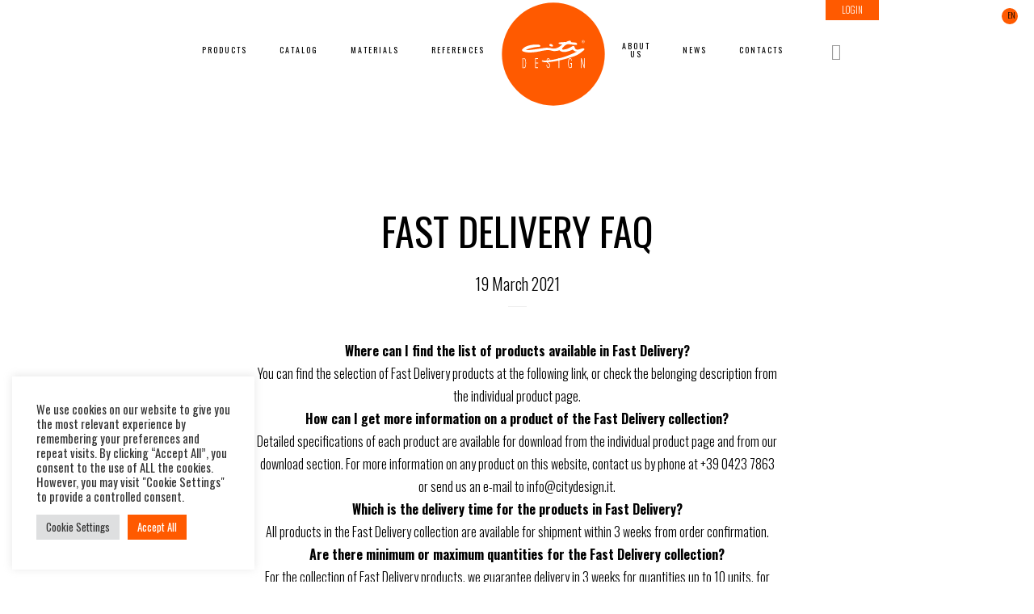

--- FILE ---
content_type: text/html; charset=UTF-8
request_url: https://citydesign.it/8671/?lang=en
body_size: 11196
content:
<!DOCTYPE html>
<html lang="en-US">
<head >
<meta charset="UTF-8" />
 



<meta name="viewport" content="width=device-width, initial-scale=1" />
<title>FAST DELIVERY FAQ</title>
<meta name='robots' content='max-image-preview:large' />
<link rel="alternate" hreflang="it" href="https://citydesign.it/fast-delivery-faq/" />
<link rel="alternate" hreflang="en" href="https://citydesign.it/8671/?lang=en" />
<link rel="alternate" hreflang="fr" href="https://citydesign.it/8671/?lang=fr" />
<link rel="alternate" hreflang="es" href="https://citydesign.it/8671/?lang=es" />
<link rel="alternate" hreflang="x-default" href="https://citydesign.it/fast-delivery-faq/" />
<link rel='dns-prefetch' href='//ajax.googleapis.com' />
<link rel='dns-prefetch' href='//fonts.googleapis.com' />
<link rel='dns-prefetch' href='//code.ionicframework.com' />
<link rel="alternate" type="application/rss+xml" title="City Design &raquo; Feed" href="https://citydesign.it/feed/?lang=en" />
<link rel="alternate" type="application/rss+xml" title="City Design &raquo; Comments Feed" href="https://citydesign.it/comments/feed/?lang=en" />
<link rel="canonical" href="https://citydesign.it/8671/?lang=en" />
<script type="text/javascript">
window._wpemojiSettings = {"baseUrl":"https:\/\/s.w.org\/images\/core\/emoji\/14.0.0\/72x72\/","ext":".png","svgUrl":"https:\/\/s.w.org\/images\/core\/emoji\/14.0.0\/svg\/","svgExt":".svg","source":{"concatemoji":"https:\/\/citydesign.it\/citydesign2019\/wp-includes\/js\/wp-emoji-release.min.js?ver=6.2.2"}};
/*! This file is auto-generated */
!function(e,a,t){var n,r,o,i=a.createElement("canvas"),p=i.getContext&&i.getContext("2d");function s(e,t){p.clearRect(0,0,i.width,i.height),p.fillText(e,0,0);e=i.toDataURL();return p.clearRect(0,0,i.width,i.height),p.fillText(t,0,0),e===i.toDataURL()}function c(e){var t=a.createElement("script");t.src=e,t.defer=t.type="text/javascript",a.getElementsByTagName("head")[0].appendChild(t)}for(o=Array("flag","emoji"),t.supports={everything:!0,everythingExceptFlag:!0},r=0;r<o.length;r++)t.supports[o[r]]=function(e){if(p&&p.fillText)switch(p.textBaseline="top",p.font="600 32px Arial",e){case"flag":return s("\ud83c\udff3\ufe0f\u200d\u26a7\ufe0f","\ud83c\udff3\ufe0f\u200b\u26a7\ufe0f")?!1:!s("\ud83c\uddfa\ud83c\uddf3","\ud83c\uddfa\u200b\ud83c\uddf3")&&!s("\ud83c\udff4\udb40\udc67\udb40\udc62\udb40\udc65\udb40\udc6e\udb40\udc67\udb40\udc7f","\ud83c\udff4\u200b\udb40\udc67\u200b\udb40\udc62\u200b\udb40\udc65\u200b\udb40\udc6e\u200b\udb40\udc67\u200b\udb40\udc7f");case"emoji":return!s("\ud83e\udef1\ud83c\udffb\u200d\ud83e\udef2\ud83c\udfff","\ud83e\udef1\ud83c\udffb\u200b\ud83e\udef2\ud83c\udfff")}return!1}(o[r]),t.supports.everything=t.supports.everything&&t.supports[o[r]],"flag"!==o[r]&&(t.supports.everythingExceptFlag=t.supports.everythingExceptFlag&&t.supports[o[r]]);t.supports.everythingExceptFlag=t.supports.everythingExceptFlag&&!t.supports.flag,t.DOMReady=!1,t.readyCallback=function(){t.DOMReady=!0},t.supports.everything||(n=function(){t.readyCallback()},a.addEventListener?(a.addEventListener("DOMContentLoaded",n,!1),e.addEventListener("load",n,!1)):(e.attachEvent("onload",n),a.attachEvent("onreadystatechange",function(){"complete"===a.readyState&&t.readyCallback()})),(e=t.source||{}).concatemoji?c(e.concatemoji):e.wpemoji&&e.twemoji&&(c(e.twemoji),c(e.wpemoji)))}(window,document,window._wpemojiSettings);
</script>
<style type="text/css">
img.wp-smiley,
img.emoji {
	display: inline !important;
	border: none !important;
	box-shadow: none !important;
	height: 1em !important;
	width: 1em !important;
	margin: 0 0.07em !important;
	vertical-align: -0.1em !important;
	background: none !important;
	padding: 0 !important;
}
</style>
	<link rel='stylesheet' id='infinity-pro-css' href='https://citydesign.it/citydesign2019/wp-content/themes/infinity-pro/style.css?ver=1.1.3' type='text/css' media='all' />
<style id='infinity-pro-inline-css' type='text/css'>


		a,
		.entry-title a:focus,
		.entry-title a:hover,
		.featured-content .entry-meta a:focus,
		.featured-content .entry-meta a:hover,
		.front-page .genesis-nav-menu a:focus,
		.front-page .genesis-nav-menu a:hover,
		.front-page .offscreen-content-icon button:focus,
		.front-page .offscreen-content-icon button:hover,
		.front-page .white .genesis-nav-menu a:focus,
		.front-page .white .genesis-nav-menu a:hover,
		.genesis-nav-menu a:focus,
		.genesis-nav-menu a:hover,
		.genesis-nav-menu .current-menu-item > a,
		.genesis-nav-menu .sub-menu .current-menu-item > a:focus,
		.genesis-nav-menu .sub-menu .current-menu-item > a:hover,
		.genesis-responsive-menu .genesis-nav-menu a:focus,
		.genesis-responsive-menu .genesis-nav-menu a:hover,
		.menu-toggle:focus,
		.menu-toggle:hover,
		.offscreen-content button:hover,
		.offscreen-content-icon button:hover,
		.site-footer a:focus,
		.site-footer a:hover,
		.sub-menu-toggle:focus,
		.sub-menu-toggle:hover {
			color: #ff5a00;
		}

		button,
		input[type="button"],
		input[type="reset"],
		input[type="select"],
		input[type="submit"],
		.button,
		.enews-widget input:hover[type="submit"],
		.front-page-1 a.button,
		.front-page-3 a.button,
		.front-page-5 a.button,
		.front-page-7 a.button,
		.footer-widgets .button:hover {
			background-color: #ff5a00;
			color: #ffffff;
		}

		
</style>
<link rel='stylesheet' id='wp-block-library-css' href='https://citydesign.it/citydesign2019/wp-includes/css/dist/block-library/style.min.css?ver=6.2.2' type='text/css' media='all' />
<link rel='stylesheet' id='classic-theme-styles-css' href='https://citydesign.it/citydesign2019/wp-includes/css/classic-themes.min.css?ver=6.2.2' type='text/css' media='all' />
<style id='global-styles-inline-css' type='text/css'>
body{--wp--preset--color--black: #000000;--wp--preset--color--cyan-bluish-gray: #abb8c3;--wp--preset--color--white: #ffffff;--wp--preset--color--pale-pink: #f78da7;--wp--preset--color--vivid-red: #cf2e2e;--wp--preset--color--luminous-vivid-orange: #ff6900;--wp--preset--color--luminous-vivid-amber: #fcb900;--wp--preset--color--light-green-cyan: #7bdcb5;--wp--preset--color--vivid-green-cyan: #00d084;--wp--preset--color--pale-cyan-blue: #8ed1fc;--wp--preset--color--vivid-cyan-blue: #0693e3;--wp--preset--color--vivid-purple: #9b51e0;--wp--preset--gradient--vivid-cyan-blue-to-vivid-purple: linear-gradient(135deg,rgba(6,147,227,1) 0%,rgb(155,81,224) 100%);--wp--preset--gradient--light-green-cyan-to-vivid-green-cyan: linear-gradient(135deg,rgb(122,220,180) 0%,rgb(0,208,130) 100%);--wp--preset--gradient--luminous-vivid-amber-to-luminous-vivid-orange: linear-gradient(135deg,rgba(252,185,0,1) 0%,rgba(255,105,0,1) 100%);--wp--preset--gradient--luminous-vivid-orange-to-vivid-red: linear-gradient(135deg,rgba(255,105,0,1) 0%,rgb(207,46,46) 100%);--wp--preset--gradient--very-light-gray-to-cyan-bluish-gray: linear-gradient(135deg,rgb(238,238,238) 0%,rgb(169,184,195) 100%);--wp--preset--gradient--cool-to-warm-spectrum: linear-gradient(135deg,rgb(74,234,220) 0%,rgb(151,120,209) 20%,rgb(207,42,186) 40%,rgb(238,44,130) 60%,rgb(251,105,98) 80%,rgb(254,248,76) 100%);--wp--preset--gradient--blush-light-purple: linear-gradient(135deg,rgb(255,206,236) 0%,rgb(152,150,240) 100%);--wp--preset--gradient--blush-bordeaux: linear-gradient(135deg,rgb(254,205,165) 0%,rgb(254,45,45) 50%,rgb(107,0,62) 100%);--wp--preset--gradient--luminous-dusk: linear-gradient(135deg,rgb(255,203,112) 0%,rgb(199,81,192) 50%,rgb(65,88,208) 100%);--wp--preset--gradient--pale-ocean: linear-gradient(135deg,rgb(255,245,203) 0%,rgb(182,227,212) 50%,rgb(51,167,181) 100%);--wp--preset--gradient--electric-grass: linear-gradient(135deg,rgb(202,248,128) 0%,rgb(113,206,126) 100%);--wp--preset--gradient--midnight: linear-gradient(135deg,rgb(2,3,129) 0%,rgb(40,116,252) 100%);--wp--preset--duotone--dark-grayscale: url('#wp-duotone-dark-grayscale');--wp--preset--duotone--grayscale: url('#wp-duotone-grayscale');--wp--preset--duotone--purple-yellow: url('#wp-duotone-purple-yellow');--wp--preset--duotone--blue-red: url('#wp-duotone-blue-red');--wp--preset--duotone--midnight: url('#wp-duotone-midnight');--wp--preset--duotone--magenta-yellow: url('#wp-duotone-magenta-yellow');--wp--preset--duotone--purple-green: url('#wp-duotone-purple-green');--wp--preset--duotone--blue-orange: url('#wp-duotone-blue-orange');--wp--preset--font-size--small: 13px;--wp--preset--font-size--medium: 20px;--wp--preset--font-size--large: 36px;--wp--preset--font-size--x-large: 42px;--wp--preset--spacing--20: 0.44rem;--wp--preset--spacing--30: 0.67rem;--wp--preset--spacing--40: 1rem;--wp--preset--spacing--50: 1.5rem;--wp--preset--spacing--60: 2.25rem;--wp--preset--spacing--70: 3.38rem;--wp--preset--spacing--80: 5.06rem;--wp--preset--shadow--natural: 6px 6px 9px rgba(0, 0, 0, 0.2);--wp--preset--shadow--deep: 12px 12px 50px rgba(0, 0, 0, 0.4);--wp--preset--shadow--sharp: 6px 6px 0px rgba(0, 0, 0, 0.2);--wp--preset--shadow--outlined: 6px 6px 0px -3px rgba(255, 255, 255, 1), 6px 6px rgba(0, 0, 0, 1);--wp--preset--shadow--crisp: 6px 6px 0px rgba(0, 0, 0, 1);}:where(.is-layout-flex){gap: 0.5em;}body .is-layout-flow > .alignleft{float: left;margin-inline-start: 0;margin-inline-end: 2em;}body .is-layout-flow > .alignright{float: right;margin-inline-start: 2em;margin-inline-end: 0;}body .is-layout-flow > .aligncenter{margin-left: auto !important;margin-right: auto !important;}body .is-layout-constrained > .alignleft{float: left;margin-inline-start: 0;margin-inline-end: 2em;}body .is-layout-constrained > .alignright{float: right;margin-inline-start: 2em;margin-inline-end: 0;}body .is-layout-constrained > .aligncenter{margin-left: auto !important;margin-right: auto !important;}body .is-layout-constrained > :where(:not(.alignleft):not(.alignright):not(.alignfull)){max-width: var(--wp--style--global--content-size);margin-left: auto !important;margin-right: auto !important;}body .is-layout-constrained > .alignwide{max-width: var(--wp--style--global--wide-size);}body .is-layout-flex{display: flex;}body .is-layout-flex{flex-wrap: wrap;align-items: center;}body .is-layout-flex > *{margin: 0;}:where(.wp-block-columns.is-layout-flex){gap: 2em;}.has-black-color{color: var(--wp--preset--color--black) !important;}.has-cyan-bluish-gray-color{color: var(--wp--preset--color--cyan-bluish-gray) !important;}.has-white-color{color: var(--wp--preset--color--white) !important;}.has-pale-pink-color{color: var(--wp--preset--color--pale-pink) !important;}.has-vivid-red-color{color: var(--wp--preset--color--vivid-red) !important;}.has-luminous-vivid-orange-color{color: var(--wp--preset--color--luminous-vivid-orange) !important;}.has-luminous-vivid-amber-color{color: var(--wp--preset--color--luminous-vivid-amber) !important;}.has-light-green-cyan-color{color: var(--wp--preset--color--light-green-cyan) !important;}.has-vivid-green-cyan-color{color: var(--wp--preset--color--vivid-green-cyan) !important;}.has-pale-cyan-blue-color{color: var(--wp--preset--color--pale-cyan-blue) !important;}.has-vivid-cyan-blue-color{color: var(--wp--preset--color--vivid-cyan-blue) !important;}.has-vivid-purple-color{color: var(--wp--preset--color--vivid-purple) !important;}.has-black-background-color{background-color: var(--wp--preset--color--black) !important;}.has-cyan-bluish-gray-background-color{background-color: var(--wp--preset--color--cyan-bluish-gray) !important;}.has-white-background-color{background-color: var(--wp--preset--color--white) !important;}.has-pale-pink-background-color{background-color: var(--wp--preset--color--pale-pink) !important;}.has-vivid-red-background-color{background-color: var(--wp--preset--color--vivid-red) !important;}.has-luminous-vivid-orange-background-color{background-color: var(--wp--preset--color--luminous-vivid-orange) !important;}.has-luminous-vivid-amber-background-color{background-color: var(--wp--preset--color--luminous-vivid-amber) !important;}.has-light-green-cyan-background-color{background-color: var(--wp--preset--color--light-green-cyan) !important;}.has-vivid-green-cyan-background-color{background-color: var(--wp--preset--color--vivid-green-cyan) !important;}.has-pale-cyan-blue-background-color{background-color: var(--wp--preset--color--pale-cyan-blue) !important;}.has-vivid-cyan-blue-background-color{background-color: var(--wp--preset--color--vivid-cyan-blue) !important;}.has-vivid-purple-background-color{background-color: var(--wp--preset--color--vivid-purple) !important;}.has-black-border-color{border-color: var(--wp--preset--color--black) !important;}.has-cyan-bluish-gray-border-color{border-color: var(--wp--preset--color--cyan-bluish-gray) !important;}.has-white-border-color{border-color: var(--wp--preset--color--white) !important;}.has-pale-pink-border-color{border-color: var(--wp--preset--color--pale-pink) !important;}.has-vivid-red-border-color{border-color: var(--wp--preset--color--vivid-red) !important;}.has-luminous-vivid-orange-border-color{border-color: var(--wp--preset--color--luminous-vivid-orange) !important;}.has-luminous-vivid-amber-border-color{border-color: var(--wp--preset--color--luminous-vivid-amber) !important;}.has-light-green-cyan-border-color{border-color: var(--wp--preset--color--light-green-cyan) !important;}.has-vivid-green-cyan-border-color{border-color: var(--wp--preset--color--vivid-green-cyan) !important;}.has-pale-cyan-blue-border-color{border-color: var(--wp--preset--color--pale-cyan-blue) !important;}.has-vivid-cyan-blue-border-color{border-color: var(--wp--preset--color--vivid-cyan-blue) !important;}.has-vivid-purple-border-color{border-color: var(--wp--preset--color--vivid-purple) !important;}.has-vivid-cyan-blue-to-vivid-purple-gradient-background{background: var(--wp--preset--gradient--vivid-cyan-blue-to-vivid-purple) !important;}.has-light-green-cyan-to-vivid-green-cyan-gradient-background{background: var(--wp--preset--gradient--light-green-cyan-to-vivid-green-cyan) !important;}.has-luminous-vivid-amber-to-luminous-vivid-orange-gradient-background{background: var(--wp--preset--gradient--luminous-vivid-amber-to-luminous-vivid-orange) !important;}.has-luminous-vivid-orange-to-vivid-red-gradient-background{background: var(--wp--preset--gradient--luminous-vivid-orange-to-vivid-red) !important;}.has-very-light-gray-to-cyan-bluish-gray-gradient-background{background: var(--wp--preset--gradient--very-light-gray-to-cyan-bluish-gray) !important;}.has-cool-to-warm-spectrum-gradient-background{background: var(--wp--preset--gradient--cool-to-warm-spectrum) !important;}.has-blush-light-purple-gradient-background{background: var(--wp--preset--gradient--blush-light-purple) !important;}.has-blush-bordeaux-gradient-background{background: var(--wp--preset--gradient--blush-bordeaux) !important;}.has-luminous-dusk-gradient-background{background: var(--wp--preset--gradient--luminous-dusk) !important;}.has-pale-ocean-gradient-background{background: var(--wp--preset--gradient--pale-ocean) !important;}.has-electric-grass-gradient-background{background: var(--wp--preset--gradient--electric-grass) !important;}.has-midnight-gradient-background{background: var(--wp--preset--gradient--midnight) !important;}.has-small-font-size{font-size: var(--wp--preset--font-size--small) !important;}.has-medium-font-size{font-size: var(--wp--preset--font-size--medium) !important;}.has-large-font-size{font-size: var(--wp--preset--font-size--large) !important;}.has-x-large-font-size{font-size: var(--wp--preset--font-size--x-large) !important;}
.wp-block-navigation a:where(:not(.wp-element-button)){color: inherit;}
:where(.wp-block-columns.is-layout-flex){gap: 2em;}
.wp-block-pullquote{font-size: 1.5em;line-height: 1.6;}
</style>
<link rel='stylesheet' id='wpml-blocks-css' href='https://citydesign.it/citydesign2019/wp-content/plugins/sitepress-multilingual-cms/dist/css/blocks/styles.css?ver=4.6.10' type='text/css' media='all' />
<link rel='stylesheet' id='cookie-law-info-css' href='https://citydesign.it/citydesign2019/wp-content/plugins/cookie-law-info/legacy/public/css/cookie-law-info-public.css?ver=3.2.2' type='text/css' media='all' />
<link rel='stylesheet' id='cookie-law-info-gdpr-css' href='https://citydesign.it/citydesign2019/wp-content/plugins/cookie-law-info/legacy/public/css/cookie-law-info-gdpr.css?ver=3.2.2' type='text/css' media='all' />
<link rel='stylesheet' id='cookie-notice-front-css' href='https://citydesign.it/citydesign2019/wp-content/plugins/cookie-notice/css/front.min.css?ver=2.4.16' type='text/css' media='all' />
<link rel='stylesheet' id='wpml-menu-item-0-css' href='https://citydesign.it/citydesign2019/wp-content/plugins/sitepress-multilingual-cms/templates/language-switchers/menu-item/style.min.css?ver=1' type='text/css' media='all' />
<link rel='stylesheet' id='cms-navigation-style-base-css' href='https://citydesign.it/citydesign2019/wp-content/plugins/wpml-cms-nav/res/css/cms-navigation-base.css?ver=1.5.5' type='text/css' media='screen' />
<link rel='stylesheet' id='cms-navigation-style-css' href='https://citydesign.it/citydesign2019/wp-content/plugins/wpml-cms-nav/res/css/cms-navigation.css?ver=1.5.5' type='text/css' media='screen' />
<link rel='stylesheet' id='infinity-fonts-css' href='//fonts.googleapis.com/css?family=Cormorant+Garamond%3A400%2C400i%2C700%7CRaleway%3A700&#038;ver=1.1.3' type='text/css' media='all' />
<link rel='stylesheet' id='infinity-ionicons-css' href='//code.ionicframework.com/ionicons/2.0.1/css/ionicons.min.css?ver=1.1.3' type='text/css' media='all' />
<link rel='stylesheet' id='owl-carousel-css' href='https://citydesign.it/citydesign2019/wp-content/themes/infinity-pro/css/owl.carousel.min.css?ver=6.2.2' type='text/css' media='all' />
<link rel='stylesheet' id='owl-default-css' href='https://citydesign.it/citydesign2019/wp-content/themes/infinity-pro/css/owl.theme.default.min.css?ver=6.2.2' type='text/css' media='all' />
<link rel='stylesheet' id='lightgallery-css' href='https://citydesign.it/citydesign2019/wp-content/themes/infinity-pro/css/lightgallery.min.css?ver=6.2.2' type='text/css' media='all' />
<link rel='stylesheet' id='wp-members-css' href='https://citydesign.it/citydesign2019/wp-content/plugins/wp-members/assets/css/forms/generic-no-float.min.css?ver=3.4.9.3' type='text/css' media='all' />
<script type='text/javascript' src='https://ajax.googleapis.com/ajax/libs/jquery/3.3.1/jquery.min.js' id='jquery-js'></script>
<script type='text/javascript' id='cookie-law-info-js-extra'>
/* <![CDATA[ */
var Cli_Data = {"nn_cookie_ids":[],"cookielist":[],"non_necessary_cookies":[],"ccpaEnabled":"","ccpaRegionBased":"","ccpaBarEnabled":"","strictlyEnabled":["necessary","obligatoire"],"ccpaType":"gdpr","js_blocking":"1","custom_integration":"","triggerDomRefresh":"","secure_cookies":""};
var cli_cookiebar_settings = {"animate_speed_hide":"500","animate_speed_show":"500","background":"#FFF","border":"#b1a6a6c2","border_on":"","button_1_button_colour":"#ff5a00","button_1_button_hover":"#cc4800","button_1_link_colour":"#fff","button_1_as_button":"1","button_1_new_win":"","button_2_button_colour":"#333","button_2_button_hover":"#292929","button_2_link_colour":"#444","button_2_as_button":"","button_2_hidebar":"","button_3_button_colour":"#dedfe0","button_3_button_hover":"#b2b2b3","button_3_link_colour":"#333333","button_3_as_button":"1","button_3_new_win":"","button_4_button_colour":"#dedfe0","button_4_button_hover":"#b2b2b3","button_4_link_colour":"#333333","button_4_as_button":"1","button_7_button_colour":"#ff5a00","button_7_button_hover":"#cc4800","button_7_link_colour":"#fff","button_7_as_button":"1","button_7_new_win":"","font_family":"inherit","header_fix":"","notify_animate_hide":"1","notify_animate_show":"","notify_div_id":"#cookie-law-info-bar","notify_position_horizontal":"right","notify_position_vertical":"bottom","scroll_close":"","scroll_close_reload":"","accept_close_reload":"","reject_close_reload":"","showagain_tab":"","showagain_background":"#fff","showagain_border":"#000","showagain_div_id":"#cookie-law-info-again","showagain_x_position":"100px","text":"#333333","show_once_yn":"","show_once":"10000","logging_on":"","as_popup":"","popup_overlay":"1","bar_heading_text":"","cookie_bar_as":"widget","popup_showagain_position":"bottom-right","widget_position":"left"};
var log_object = {"ajax_url":"https:\/\/citydesign.it\/citydesign2019\/wp-admin\/admin-ajax.php"};
/* ]]> */
</script>
<script type='text/javascript' src='https://citydesign.it/citydesign2019/wp-content/plugins/cookie-law-info/legacy/public/js/cookie-law-info-public.js?ver=3.2.2' id='cookie-law-info-js'></script>
<link rel="https://api.w.org/" href="https://citydesign.it/wp-json/" /><link rel="alternate" type="application/json" href="https://citydesign.it/wp-json/wp/v2/posts/8671" /><link rel="EditURI" type="application/rsd+xml" title="RSD" href="https://citydesign.it/citydesign2019/xmlrpc.php?rsd" />
<link rel="alternate" type="application/json+oembed" href="https://citydesign.it/wp-json/oembed/1.0/embed?url=https%3A%2F%2Fcitydesign.it%2F8671%2F%3Flang%3Den" />
<link rel="alternate" type="text/xml+oembed" href="https://citydesign.it/wp-json/oembed/1.0/embed?url=https%3A%2F%2Fcitydesign.it%2F8671%2F%3Flang%3Den&#038;format=xml" />
<meta name="generator" content="WPML ver:4.6.10 stt:1,4,27,2;" />
<link rel="icon" href="https://citydesign.it/citydesign2019/wp-content/uploads/2019/05/favicon-2-01.png" />
<link rel="pingback" href="https://citydesign.it/citydesign2019/xmlrpc.php" />
<style type="text/css">.site-title a { background: url(https://citydesign.it/citydesign2019/wp-content/uploads/2018/05/logocitydesign-arancio-05.svg) no-repeat !important; }</style>

        <style type="text/css">
            .nav-primary li.menu-item-home a {
                background-image: url(https://citydesign.it/citydesign2019/wp-content/uploads/2018/05/logocitydesign-arancio-05.svg);
                text-indent: -9999em;
                width: 180px;
                height: 180px;
                margin: 0 auto;
            }

            @media only screen and (min-width: 1024px) {
                .site-header > .wrap {
                    padding: 0;
                }

                .title-area {
                    display: none;
                }

                .nav-primary {
                    padding: 0px 0;
                }

                .menu-primary {
                    display: -webkit-box;
                    display: -webkit-flex;
                    display: -ms-flexbox;
                    display: flex;
                    -webkit-box-pack: center;
                    -webkit-justify-content: center;
                        -ms-flex-pack: center;
                            justify-content: center; /* center flex items horizontally */
                    -webkit-box-align: center;
                    -webkit-align-items: center;
                        -ms-flex-align: center;
                            align-items: center; /* center flex items vertically */
                }
            }
        </style>
    <style type="text/css">.recentcomments a{display:inline !important;padding:0 !important;margin:0 !important;}</style>







</head>

<!-- Google tag (gtag.js) -->
<script async src="https://www.googletagmanager.com/gtag/js?id=G-S78SLK4QTG"></script>
<script>
  window.dataLayer = window.dataLayer || [];
  function gtag(){dataLayer.push(arguments);}
  gtag('js', new Date());

  gtag('config', 'G-S78SLK4QTG');
</script>

<div id="custom-adminbar">
						<a href="https://citydesign.it/?lang=en&a=logout" style="color:#fff">Log-out</a>
					<span class="custom-mod-prof"><a href="https://citydesign.it/user/?lang=en" style="color:#fff; padding-left:20px"modifica>Edit Profile</a></span>
			
</div>

<div id="cover" style="/* display: none;*/ ">
	<div class="box-loader">
		<div class="loader">
			<img src="https://citydesign.it/citydesign2019/wp-content/themes/infinity-pro/images/loader-logo.gif">
		</div>
	</div>
</div>




<body class="post-template-default single single-post postid-8671 single-format-standard cookies-not-set custom-header header-image header-full-width full-width-content genesis-breadcrumbs-hidden genesis-footer-widgets-visible" itemscope itemtype="https://schema.org/WebPage"><div class="site-container">
<style>
	.login-top-contatti{right:20%;color:black;background-color:white;}
	
	@media only screen and (max-width: 600px) {
		.login-top{right: 9%;}
		.login-top-contatti{right:23%;color:black;background-color:white;}
  }
}
</style>


<!--<div class="login-top login-top-contatti" >
							<a href="https://citydesign.it/contacts-en/?lang=en" style="color:black">Contacts</a>
		</div>-->

<div class="login-top">
							<a href="https://citydesign.it/login-user/?lang=en" style="color:#fff">Login</a>
		</div>

<div class="custom-menu-class"><ul id="menu-lingue" class="menu"><li id="menu-item-wpml-ls-34-en" class="menu-item wpml-ls-slot-34 wpml-ls-item wpml-ls-item-en wpml-ls-current-language wpml-ls-menu-item menu-item-type-wpml_ls_menu_item menu-item-object-wpml_ls_menu_item menu-item-has-children menu-item-wpml-ls-34-en"><a title="EN" href="https://citydesign.it/8671/?lang=en" itemprop="url"><span class="wpml-ls-native" lang="en">EN</span></a>
<ul class="sub-menu">
	<li id="menu-item-wpml-ls-34-it" class="menu-item wpml-ls-slot-34 wpml-ls-item wpml-ls-item-it wpml-ls-menu-item wpml-ls-first-item menu-item-type-wpml_ls_menu_item menu-item-object-wpml_ls_menu_item menu-item-wpml-ls-34-it"><a title="IT" href="https://citydesign.it/fast-delivery-faq/" itemprop="url"><span class="wpml-ls-native" lang="it">IT</span></a></li>
	<li id="menu-item-wpml-ls-34-fr" class="menu-item wpml-ls-slot-34 wpml-ls-item wpml-ls-item-fr wpml-ls-menu-item menu-item-type-wpml_ls_menu_item menu-item-object-wpml_ls_menu_item menu-item-wpml-ls-34-fr"><a title="FR" href="https://citydesign.it/8671/?lang=fr" itemprop="url"><span class="wpml-ls-native" lang="fr">FR</span></a></li>
	<li id="menu-item-wpml-ls-34-es" class="menu-item wpml-ls-slot-34 wpml-ls-item wpml-ls-item-es wpml-ls-menu-item wpml-ls-last-item menu-item-type-wpml_ls_menu_item menu-item-object-wpml_ls_menu_item menu-item-wpml-ls-34-es"><a title="ES" href="https://citydesign.it/8671/?lang=es" itemprop="url"><span class="wpml-ls-native" lang="es">ES</span></a></li>
</ul>
</li>
</ul></div><ul class="genesis-skip-link"><li><a href="#genesis-content" class="screen-reader-shortcut"> Skip to main content</a></li><li><a href="#genesis-footer-widgets" class="screen-reader-shortcut"> Skip to footer</a></li></ul><header class="site-header" itemscope itemtype="https://schema.org/WPHeader"><div class="wrap"><div class="title-area"><p class="site-title" itemprop="headline"><a href="https://citydesign.it/?lang=en/">City Design</a></p><p class="site-description" itemprop="description">Arredo Urbano</p></div><nav class="nav-primary" aria-label="Main" itemscope itemtype="https://schema.org/SiteNavigationElement" id="genesis-nav-primary"><div class="wrap"><ul id="menu-main-en" class="menu genesis-nav-menu menu-primary js-superfish"><li id="menu-item-5821" class="menu-item menu-item-type-post_type menu-item-object-page menu-item-5821"><a href="https://citydesign.it/products/?lang=en" itemprop="url"><span itemprop="name">Products</span></a></li>
<li id="menu-item-11393" class="menu-item menu-item-type-custom menu-item-object-custom menu-item-11393"><a target="_blank" rel="noopener" href="https://citydesign.it/Catalogo/Citydesign-Catalogoweb.pdf" itemprop="url"><span itemprop="name">Catalog</span></a></li>
<li id="menu-item-6371" class="menu-item menu-item-type-post_type menu-item-object-page menu-item-6371"><a href="https://citydesign.it/elenco-materiali/?lang=en" itemprop="url"><span itemprop="name">Materials</span></a></li>
<li id="menu-item-6467" class="menu-item menu-item-type-post_type menu-item-object-page menu-item-6467"><a href="https://citydesign.it/references/?lang=en" itemprop="url"><span itemprop="name">References</span></a></li>
<li id="menu-item-5656" class="menu-item menu-item-type-post_type menu-item-object-page menu-item-home menu-item-5656"><a href="https://citydesign.it/?lang=en" itemprop="url"><span itemprop="name">Home</span></a></li>
<li id="menu-item-5657" class="menu-item menu-item-type-post_type menu-item-object-page menu-item-5657"><a href="https://citydesign.it/about-us/?lang=en" itemprop="url"><span itemprop="name">About Us</span></a></li>
<li id="menu-item-1247" class="menu-item menu-item-type-post_type menu-item-object-page menu-item-1247"><a href="https://citydesign.it/news/?lang=en" itemprop="url"><span itemprop="name">News</span></a></li>
<li id="menu-item-13988" class="menu-item menu-item-type-post_type menu-item-object-page menu-item-13988"><a href="https://citydesign.it/contacts-en/?lang=en" itemprop="url"><span itemprop="name">Contacts</span></a></li>
<li class="menu-item search"><form class="search-form" method="get" action="https://citydesign.it/?lang=en" role="search" itemprop="potentialAction" itemscope itemtype="https://schema.org/SearchAction"><label class="search-form-label screen-reader-text" for="searchform-1">Search this website</label><input class="search-form-input" type="search" name="s" id="searchform-1" placeholder="Search this website" itemprop="query-input"><input class="search-form-submit" type="submit" value="Search"><meta content="https://citydesign.it/?s=%7Bs%7D&amp;lang=en" itemprop="target"><input type='hidden' name='lang' value='en' /></form></li></ul></div></nav></div></header><div class="site-inner">

   <!-- Google tag (gtag.js) --> <script async src="https://www.googletagmanager.com/gtag/js?id=AW-304323710"></script> <script> window.dataLayer = window.dataLayer || []; function gtag(){dataLayer.push(arguments);} gtag('js', new Date()); gtag('config', 'AW-304323710'); </script>

<div class="content-sidebar-wrap"><main class="content" id="genesis-content"><article class="post-8671 post type-post status-publish format-standard category-uncategorized entry" aria-label="FAST DELIVERY FAQ" itemscope itemtype="https://schema.org/CreativeWork"><header class="entry-header"><h1 class="entry-title" itemprop="headline">FAST DELIVERY FAQ</h1>
<p class="entry-meta"> <time class="entry-time" itemprop="datePublished" datetime="2021-03-19T18:06:52+01:00">19 March 2021</time></p></header><div class="entry-content" itemprop="text">
<p><strong>Where
can I find the list of products available in Fast Delivery?</strong></p>



<p>You can
find the selection of Fast Delivery products at the following link, or check
the belonging description from the individual product page. </p>



<p><strong>How can
I get more information on a product of the Fast Delivery collection?</strong></p>



<p>Detailed
specifications of each product are available for download from the individual
product page and from our download section. For more information on any product
on this website, contact us by phone at +39 0423 7863 or send us an e-mail to
info@citydesign.it.</p>



<p><strong>Which is
the delivery time for the products in Fast Delivery?</strong></p>



<p>All
products in the Fast Delivery collection are available for shipment within 3
weeks from order confirmation.</p>



<p><strong>Are
there minimum or maximum quantities for the Fast Delivery collection?</strong></p>



<p>For the
collection of Fast Delivery products, we guarantee delivery in 3 weeks for
quantities up to 10 units, for larger quantities please check availability by
contacting us by phone at +39 0423 7863 or sending us an e-mail to
info@citydesign.it.</p>



<p><strong>How do I
get a quotation for Fast Delivery products?</strong></p>



<p>You can
contact us by phone at +39 0423 7863 or send us an e-mail to info@citydesign.it
to request a quote and place an order.</p>



<p><strong>What
colours are available for Fast Delivery products?</strong></p>



<p>All the
products of the Fast Delivery collection are available in the following colours:</p>



<p>&#8211; Micaceous Gray<br>&#8211; Corten Color<br>&#8211; 9005<br>&#8211; 9010<br>&#8211; 9006 <br>&#8211; 3000 <br>&#8211; 6005 <br>&#8211; 7016</p>



<p>For colours
not present in this selection, please check availability by contacting us by
phone at +39 0423 7863 or by sending us an e-mail to info@citydesign.it.</p>



<p><strong>Are all
Fast Delivery products on the website?</strong></p>



<p>Our website
presents the total selection of products from the Fast Delivery collection and most
of the City Design products, demonstrating the breadth and variety of our
product range. However, if you don&#8217;t find what you are looking for, we offer a
bespoke design service and will strive to meet the different needs of your
project.</p>



<p>For more
information you can contact us by phone at +39 0423 7863 or send us an e-mail
to info@citydesign.it.</p>



<p><strong>Can the
products of the Fast Delivery collection may be subject to customization?</strong></p>



<p>The
litterbin of the Fast Delivery collection can be customized in the graphics.</p>



<p><strong>Where
are the products of the Fast Delivery collection manufactured?</strong></p>



<p>All
products in the Fast Delivery collection, like all City Design products, are
exclusively made in Italy. </p>



<p><strong>Can I
purchase goods from out of Italy?</strong></p>



<p>Yes, we
welcome any orders from other countries. Please contact us by phone at +39 0423
7863 or by e-mail at <a href="mailto:info@citydesign.it">info@citydesign.it</a> for further information.</p>
<!--<rdf:RDF xmlns:rdf="http://www.w3.org/1999/02/22-rdf-syntax-ns#"
			xmlns:dc="http://purl.org/dc/elements/1.1/"
			xmlns:trackback="http://madskills.com/public/xml/rss/module/trackback/">
		<rdf:Description rdf:about="https://citydesign.it/8671/?lang=en"
    dc:identifier="https://citydesign.it/8671/?lang=en"
    dc:title="FAST DELIVERY FAQ"
    trackback:ping="https://citydesign.it/8671/?lang=en" />
</rdf:RDF>-->
</div><footer class="entry-footer"><p class="entry-meta"><span class="entry-categories">Filed Under: <a href="https://citydesign.it/category/uncategorized/?lang=en" rel="category tag">Uncategorized</a></span> </p></footer></article><div class="after-entry widget-area"><section id="text-5" class="widget widget_text"><div class="widget-wrap">			<div class="textwidget"><p>2018 Metalco S.r.l Privacy Policy &#8211; Cookie Policy &#8211; <a href="https://citydesign.it/modello-organizzativo-d-lgs-231-01/">231/01 Models</a></p>
</div>
		</div></section>
</div></main></div>


</div><div class="footer-widgets" id="genesis-footer-widgets"><h2 class="genesis-sidebar-title screen-reader-text">Footer</h2><div class="wrap"><div class="widget-area footer-widgets-1 footer-widget-area"><section id="text-2" class="widget widget_text"><div class="widget-wrap"><h3 class="widgettitle widget-title">CITY DESIGN</h3>
			<div class="textwidget"><p>via della Fornace, 44<br />
31023 Castelminio di Resana (TV) Italy</p>
<p>P.IVA 04299810269</p>
<p>T. +39 0423 7863<br />
F. +39 0423 786400<br />
<a href="mailto:info@citydesign.it">info@citydesign.it</a></p>
<p>&nbsp;</p>
</div>
		</div></section>
</div><div class="widget-area footer-widgets-2 footer-widget-area"><section id="text-6" class="widget widget_text"><div class="widget-wrap"><h3 class="widgettitle widget-title">FOLLOW US</h3>
			<div class="textwidget"><div class="social-icon"><a href="https://www.facebook.com/CityDesign.it"><img decoding="async" wp-image-4762" src="https://citydesign.it/citydesign2019/wp-content/uploads/2019/05/city-facebook-01.svg" alt="" /></a> <a href="https://www.instagram.com/citydesign.it/"><img decoding="async" wp-image-4722 " src="https://citydesign.it/citydesign2019/wp-content/uploads/2019/05/city-linkedin.svg" alt="" /></a> <a href="https://www.linkedin.com/company/citydesign-metalcogroup"><img decoding="async" src="https://citydesign.it/citydesign2019/wp-content/uploads/2019/05/city-instragram.svg" alt="" /></a></div>
</div>
		</div></section>
<section id="text-3" class="widget widget_text"><div class="widget-wrap">			<div class="textwidget"><p>City Design soggetta ad attività di direzione e coordinamento di Holding Agora SAS</p>
</div>
		</div></section>
</div><div class="widget-area footer-widgets-3 footer-widget-area"><section id="nav_menu-2" class="widget widget_nav_menu"><div class="widget-wrap"><div class="menu-footer-certification-container"><ul id="menu-footer-certification" class="menu"><li id="menu-item-13019" class="menu-item menu-item-type-post_type menu-item-object-page menu-item-13019"><a href="https://citydesign.it/certifications/?lang=en" itemprop="url">Certifications</a></li>
<li id="menu-item-13020" class="menu-item menu-item-type-post_type menu-item-object-page menu-item-13020"><a href="https://citydesign.it/certifications/?lang=en" itemprop="url">Codice Etico</a></li>
<li id="menu-item-13021" class="menu-item menu-item-type-post_type menu-item-object-page menu-item-13021"><a href="https://citydesign.it/certifications/?lang=en" itemprop="url">Modello 231</a></li>
<li id="menu-item-13022" class="menu-item menu-item-type-custom menu-item-object-custom menu-item-13022"><a target="_blank" rel="noopener" href="https://citydesign.it/citydesign2019/wp-content/uploads/2025/02/SUSTAINABILITY-REPORT-AGORA-MAKERS-2023.pdf" itemprop="url">Sustainability Report</a></li>
</ul></div></div></section>
</div></div></div><footer class="site-footer" itemscope itemtype="https://schema.org/WPFooter"><div class="wrap">		
			<p>&copy; Copyright 2026 City Design  &middot; <a href="https://citydesign.it/privacy-policy/?lang=en">Privacy Policy</a> &middot; <a href="https://citydesign.it/privacy-policy/?lang=en">Cookie Policy</a></p>
			
	
	</div></footer></div>

	<!--Start of Tawk.to Script-->
	<script type="text/javascript">
	var Tawk_API=Tawk_API||{}, Tawk_LoadStart=new Date();
	(function(){
	var s1=document.createElement("script"),s0=document.getElementsByTagName("script")[0];
	s1.async=true;
	s1.src='https://embed.tawk.to/604f214c067c2605c0b869be/1f3sfe2i1';
	s1.charset='UTF-8';
	s1.setAttribute('crossorigin','*');
	s0.parentNode.insertBefore(s1,s0);
	})();
	</script>
	<!--End of Tawk.to Script-->

	






<!--googleoff: all--><div id="cookie-law-info-bar" data-nosnippet="true"><span><div class="cli-bar-container cli-style-v2"><div class="cli-bar-message">We use cookies on our website to give you the most relevant experience by remembering your preferences and repeat visits. By clicking “Accept All”, you consent to the use of ALL the cookies. However, you may visit "Cookie Settings" to provide a controlled consent.</div><div class="cli-bar-btn_container"><a role='button' class="medium cli-plugin-button cli-plugin-main-button cli_settings_button" style="margin:0px 5px 0px 0px">Cookie Settings</a><a id="wt-cli-accept-all-btn" role='button' data-cli_action="accept_all" class="wt-cli-element medium cli-plugin-button wt-cli-accept-all-btn cookie_action_close_header cli_action_button">Accept All</a></div></div></span></div><div id="cookie-law-info-again" data-nosnippet="true"><span id="cookie_hdr_showagain">Manage consent</span></div><div class="cli-modal" data-nosnippet="true" id="cliSettingsPopup" tabindex="-1" role="dialog" aria-labelledby="cliSettingsPopup" aria-hidden="true">
  <div class="cli-modal-dialog" role="document">
	<div class="cli-modal-content cli-bar-popup">
		  <button type="button" class="cli-modal-close" id="cliModalClose">
			<svg class="" viewBox="0 0 24 24"><path d="M19 6.41l-1.41-1.41-5.59 5.59-5.59-5.59-1.41 1.41 5.59 5.59-5.59 5.59 1.41 1.41 5.59-5.59 5.59 5.59 1.41-1.41-5.59-5.59z"></path><path d="M0 0h24v24h-24z" fill="none"></path></svg>
			<span class="wt-cli-sr-only">Close</span>
		  </button>
		  <div class="cli-modal-body">
			<div class="cli-container-fluid cli-tab-container">
	<div class="cli-row">
		<div class="cli-col-12 cli-align-items-stretch cli-px-0">
			<div class="cli-privacy-overview">
				<h4>Privacy Overview</h4>				<div class="cli-privacy-content">
					<div class="cli-privacy-content-text">This website uses cookies to improve your experience while you navigate through the website. Out of these, the cookies that are categorized as necessary are stored on your browser as they are essential for the working of basic functionalities of the website. We also use third-party cookies that help us analyze and understand how you use this website. These cookies will be stored in your browser only with your consent. You also have the option to opt-out of these cookies. But opting out of some of these cookies may affect your browsing experience.</div>
				</div>
				<a class="cli-privacy-readmore" aria-label="Show more" role="button" data-readmore-text="Show more" data-readless-text="Show less"></a>			</div>
		</div>
		<div class="cli-col-12 cli-align-items-stretch cli-px-0 cli-tab-section-container">
					</div>
	</div>
</div>
		  </div>
		  <div class="cli-modal-footer">
			<div class="wt-cli-element cli-container-fluid cli-tab-container">
				<div class="cli-row">
					<div class="cli-col-12 cli-align-items-stretch cli-px-0">
						<div class="cli-tab-footer wt-cli-privacy-overview-actions">
						
															<a id="wt-cli-privacy-save-btn" role="button" tabindex="0" data-cli-action="accept" class="wt-cli-privacy-btn cli_setting_save_button wt-cli-privacy-accept-btn cli-btn">SAVE &amp; ACCEPT</a>
													</div>
						
					</div>
				</div>
			</div>
		</div>
	</div>
  </div>
</div>
<div class="cli-modal-backdrop cli-fade cli-settings-overlay"></div>
<div class="cli-modal-backdrop cli-fade cli-popupbar-overlay"></div>
<!--googleon: all--><script type='text/javascript' id='cookie-notice-front-js-before'>
var cnArgs = {"ajaxUrl":"https:\/\/citydesign.it\/citydesign2019\/wp-admin\/admin-ajax.php","nonce":"6a8ed12318","hideEffect":"fade","position":"bottom","onScroll":false,"onScrollOffset":100,"onClick":false,"cookieName":"cookie_notice_accepted","cookieTime":2592000,"cookieTimeRejected":2592000,"globalCookie":false,"redirection":false,"cache":false,"revokeCookies":true,"revokeCookiesOpt":"automatic"};
</script>
<script type='text/javascript' src='https://citydesign.it/citydesign2019/wp-content/plugins/cookie-notice/js/front.min.js?ver=2.4.16' id='cookie-notice-front-js'></script>
<script type='text/javascript' src='https://citydesign.it/citydesign2019/wp-includes/js/hoverIntent.min.js?ver=1.10.2' id='hoverIntent-js'></script>
<script type='text/javascript' src='https://citydesign.it/citydesign2019/wp-content/themes/genesis/lib/js/menu/superfish.min.js?ver=1.7.10' id='superfish-js'></script>
<script type='text/javascript' src='https://citydesign.it/citydesign2019/wp-content/themes/genesis/lib/js/menu/superfish.args.min.js?ver=3.4.0' id='superfish-args-js'></script>
<script type='text/javascript' src='https://citydesign.it/citydesign2019/wp-content/themes/genesis/lib/js/skip-links.min.js?ver=3.4.0' id='skip-links-js'></script>
<script type='text/javascript' src='https://citydesign.it/citydesign2019/wp-content/themes/infinity-pro/js/isotope-docs.min.js?ver=1' id='isotope-js'></script>
<script type='text/javascript' src='https://citydesign.it/citydesign2019/wp-content/themes/infinity-pro/js/isotope.pkgd.min.js?ver=1' id='isotope-pkgd-js'></script>
<script type='text/javascript' src='https://citydesign.it/citydesign2019/wp-content/themes/infinity-pro/js/match-height.js?ver=0.5.2' id='infinity-match-height-js'></script>
<script type='text/javascript' src='https://citydesign.it/citydesign2019/wp-content/themes/infinity-pro/js/global.js?ver=1.0.0' id='infinity-global-js'></script>
<script type='text/javascript' src='https://citydesign.it/citydesign2019/wp-content/themes/infinity-pro/js/owl.carousel.js?ver=6.2.2' id='owl-js'></script>
<script type='text/javascript' src='https://citydesign.it/citydesign2019/wp-content/themes/infinity-pro/js/lightgallery.min.js?ver=3' id='lightgallery-js'></script>
<script type='text/javascript' src='https://citydesign.it/citydesign2019/wp-content/themes/infinity-pro/js/lg-thumbnail.min.js?ver=3' id='lg-thumbanil-js'></script>
<script type='text/javascript' src='https://citydesign.it/citydesign2019/wp-content/themes/infinity-pro/js/lg-fullscreen.min.js?ver=3' id='lg-fullscreen-js'></script>
<script type='text/javascript' id='infinity-responsive-menu-js-extra'>
/* <![CDATA[ */
var genesis_responsive_menu = {"mainMenu":"Menu","menuIconClass":"ionicons-before ion-ios-drag","subMenu":"Submenu","subMenuIconClass":"ionicons-before ion-chevron-down","menuClasses":{"others":[".nav-primary"]}};
/* ]]> */
</script>
<script type='text/javascript' src='https://citydesign.it/citydesign2019/wp-content/themes/infinity-pro/js/responsive-menus.min.js?ver=1.1.3' id='infinity-responsive-menu-js'></script>

		<!-- Cookie Notice plugin v2.4.16 by Hu-manity.co https://hu-manity.co/ -->
		<div id="cookie-notice" role="dialog" class="cookie-notice-hidden cookie-revoke-hidden cn-position-bottom" aria-label="Cookie Notice" style="background-color: rgba(101,101,101,1);"><div class="cookie-notice-container" style="color: #fff"><span id="cn-notice-text" class="cn-text-container">We use cookies to ensure that we give you the best experience on our website. If you continue to use this site we will assume that you are happy with it.</span><span id="cn-notice-buttons" class="cn-buttons-container"><a href="#" id="cn-accept-cookie" data-cookie-set="accept" class="cn-set-cookie cn-button cn-button-custom button" aria-label="Ok">Ok</a><a href="#" id="cn-refuse-cookie" data-cookie-set="refuse" class="cn-set-cookie cn-button cn-button-custom button" aria-label="Non voglio cookies di terze parti, anche se il sito funzionerà peggio">Non voglio cookies di terze parti, anche se il sito funzionerà peggio</a><a href="https://citydesign.it/8671/?lang=en" target="_blank" id="cn-more-info" class="cn-more-info cn-button cn-button-custom button" aria-label="Leggi di più">Leggi di più</a></span><span id="cn-close-notice" data-cookie-set="accept" class="cn-close-icon" title="Non voglio cookies di terze parti, anche se il sito funzionerà peggio"></span></div>
			<div class="cookie-revoke-container" style="color: #fff"><span id="cn-revoke-text" class="cn-text-container">Puoi revocare il tuo consenso in qualsiasi momento utilizzando il pulsante Revoca il consenso.</span><span id="cn-revoke-buttons" class="cn-buttons-container"><a href="#" class="cn-revoke-cookie cn-button cn-button-custom button" aria-label="Revoke Cookies">Revoke Cookies</a></span>
			</div>
		</div>
		<!-- / Cookie Notice plugin --></body>

<script>
// external js: isotope.pkgd.js

// filter functions
var filterFns = {
  // show if number is greater than 50
  numberGreaterThan50: function() {
    var number = $(this).find('.number').text();
    return parseInt( number, 10 ) > 50;
  },
  // show if name ends with -ium
  ium: function() {
    var name = $(this).find('.name').text();
    return name.match( /ium$/ );
  }
};

function getHashFilter() {
  // get filter=filterName
  var matches = location.hash.match( /filter=([^&]+)/i );
  var hashFilter = matches && matches[1];
  return hashFilter && decodeURIComponent( hashFilter );
}

// init Isotope
var $grid = $('.grid');

// bind filter button click
var $filterButtonGroup = $('.filter-button-group');
$filterButtonGroup.on( 'click', 'button', function() {
  var filterAttr = $( this ).attr('data-filter');
  // set filter in hash
  location.hash = 'filter=' + encodeURIComponent( filterAttr );
});

var isIsotopeInit = false;

function onHashchange() {
  var hashFilter = getHashFilter();
  if ( !hashFilter && isIsotopeInit ) {
    return;
  }
  isIsotopeInit = true;
  // filter isotope
  $grid.isotope({
    itemSelector: '.element-item',
    layoutMode: 'fitRows',
    // use filterFns
    filter: filterFns[ hashFilter ] || hashFilter
  });
  // set selected class on button
  if ( hashFilter ) {
    $filterButtonGroup.find('.is-checked').removeClass('is-checked');
    $filterButtonGroup.find('[data-filter="' + hashFilter + '"]').addClass('is-checked');
  }
}

$(window).on( 'hashchange', onHashchange );

// trigger event handler to init Isotope
onHashchange();

</script>

	


</html>


--- FILE ---
content_type: text/css
request_url: https://citydesign.it/citydesign2019/wp-content/themes/infinity-pro/style.css?ver=1.1.3
body_size: 14193
content:
/*
	Theme Name: Infinity Pro
	Theme URI: http://my.studiopress.com/themes/infinity/
	Description: This is the Infinity Pro theme created for the Genesis Framework.
	Author: StudioPress
	Author URI: http://www.studiopress.com/

	Version: 1.1.3

	Tags: one-column, two-columns, left-sidebar, right-sidebar, accessibility-ready, custom-background, custom-colors, custom-header, custom-menu, e-commerce, featured-images, footer-widgets, full-width-template, sticky-post, theme-options, threaded-comments, translation-ready

	Template: genesis
	Template Version: 2.4

	License: GPL-2.0+
	License URI: http://www.gnu.org/licenses/gpl-2.0.html

	Text Domain: infinity-pro
*/


/* Table of Contents
	- HTML5 Reset
		- Baseline Normalize
		- Box Sizing
		- Float Clearing
	- Defaults
		- Typographical Elements
		- Headings
		- Objects
		- Gallery
		- Forms
		- Tables
		- Screen Reader Text
	- Structure and Layout
		- Site Containers
		- Column Widths and Positions
		- Column Classes
	- Common Classes
		- Avatar
		- Genesis
		- Search Form
		- Titles
		- WordPress
	- Widgets
		- Featured Content
	- Plugins
		- Genesis eNews Extended
		- Jetpack
	- Skip Links
	- Site Header
		- Title Area
	- Site Navigation
		- Accessible Menu
		- Site Header Navigation
		- Primary Navigation
		- Footer Navigation
	- Content Area
		- Entries
		- Entry Meta
		- Pagination
		- Comments
	- Team Page
	- Sidebar
	- Offscreen Content
	- Footer Wodgets
	- Site Footer
	- Fadein Effect
	- Media Queries
		- Max-width: 1340px
		- Max-width: 1200px
		- Max-width: 1023px
		- Max-width: 860px
*/


/* HTML5 Reset
---------------------------------------------------------------------------------------------------- */

/* Baseline Normalize
--------------------------------------------- */
/* normalize.css v4.1.1 | MIT License | http://necolas.github.io/normalize.css/ */


@import url('https://fonts.googleapis.com/css?family=Oswald:200,300,400,500,600,700&subset=cyrillic,latin-ext');

html{font-family:'Oswald',sans-serif;-ms-text-size-adjust:100%;-webkit-text-size-adjust:100%}body{margin:0}article,aside,details,figcaption,figure,footer,header,main,menu,nav,section,summary{display:block}audio,canvas,progress,video{display:inline-block}audio:not([controls]){display:none;height:0}progress{vertical-align:baseline}template,[hidden]{display:none}a{background-color:transparent;-webkit-text-decoration-skip:objects}a:active,a:hover{outline-width:0}abbr[title]{border-bottom:none;text-decoration:underline;text-decoration:underline dotted}b,strong{font-weight:inherit}b,strong{font-weight:bolder}dfn{font-style:italic}h1{font-size:2em;margin:0.67em 0}mark{background-color:#ff0;color:#000}small{font-size:80%}sub,sup{font-size:75%;line-height:0;position:relative;vertical-align:baseline}sub{bottom:-0.25em}sup{top:-0.5em}img{border-style:none}svg:not(:root){overflow:hidden}code,kbd,pre,samp{font-family:monospace, monospace;font-size:1em}figure{margin:1em 40px}hr{box-sizing:content-box;height:0;overflow:visible}button,input,optgroup,select,textarea{font:inherit;margin:0}optgroup{font-weight:bold}button,input{overflow:visible}button,select{text-transform:none}button,html [type="button"],[type="reset"],[type="submit"]{-webkit-appearance:button}button::-moz-focus-inner,[type="button"]::-moz-focus-inner,[type="reset"]::-moz-focus-inner,[type="submit"]::-moz-focus-inner{border-style:none;padding:0}button:-moz-focusring,[type="button"]:-moz-focusring,[type="reset"]:-moz-focusring,[type="submit"]:-moz-focusring{outline:1px dotted ButtonText}fieldset{border:1px solid #c0c0c0;margin:0 2px;padding:0.35em 0.625em 0.75em}legend{box-sizing:border-box;color:inherit;display:table;max-width:100%;padding:0;white-space:normal}textarea{overflow:auto}[type="checkbox"],[type="radio"]{box-sizing:border-box;padding:0}[type="number"]::-webkit-inner-spin-button,[type="number"]::-webkit-outer-spin-button{height:auto}[type="search"]{-webkit-appearance:textfield;outline-offset:-2px}[type="search"]::-webkit-search-cancel-button,[type="search"]::-webkit-search-decoration{-webkit-appearance:none}::-webkit-input-placeholder{color:inherit;opacity:0.54}::-webkit-file-upload-button{-webkit-appearance:button;font:inherit}

/* Box Sizing
--------------------------------------------- */

html,
input[type="search"]{
	-webkit-box-sizing: border-box;
	-moz-box-sizing:    border-box;
	box-sizing:         border-box;
}

*,
*:before,
*:after {
	box-sizing: inherit;
}




/* Float Clearing
--------------------------------------------- */

.author-box:before,
.clearfix:before,
.entry:before,
.entry-content:before,
.footer-widgets:before,
.nav-primary:before,
.nav-secondary:before,
.pagination:before,
.site-container:before,
.site-footer:before,
.site-header:before,
.site-inner:before,
.widget:before,
.wrap:before {
	content: " ";
	display: table;
}

.author-box:after,
.clearfix:after,
.entry:after,
.entry-content:after,
.footer-widgets:after,
.nav-primary:after,
.nav-secondary:after,
.pagination:after,
.site-container:after,
.site-footer:after,
.site-header:after,
.site-inner:after,
.widget:after,
.wrap:after {
	clear: both;
	content: " ";
	display: table;
}


/* Defaults
---------------------------------------------------------------------------------------------------- */

/* Typographical Elements
--------------------------------------------- */

html {
	font-size: 62.5%; /* 10px browser default */
margin-top:0px!important 
}

/* Chrome fix */
body > div {
	font-size: 16px;
}

body {
	background-color: #fff;
	color: #000;
	font-family: 'Oswald', sans-serif!important;
	font-size: 12px;
	font-size: 2.2rem;
	font-weight: 300;
	line-height: 1.75;
	margin: 0;
}

#cover
{position:fixed; top:0px; left:0px; width:100vw; height:100vh; background:#fff; z-index:99999999;}




#cover {
position: fixed;
top:0px;
left:0px;
width:100vw;
height:100vh;
background:#fff;
z-index:99999999;
}

#cover .box-loader 
{
width:100%;
height:100%;
display:table;
}

#cover .loader{
text-align:center;
vertical-align:middle;
display:table-cell;
}


.loader {
    position: fixed;
    top: 50%;
    left: 50%;
    transform: translate(-50%, -50%);
}




html {
	-moz-osx-font-smoothing: grayscale;
	-webkit-font-smoothing: antialiased;
}

a,
button,
input:focus,
input[type="button"],
input[type="reset"],
input[type="submit"],
textarea:focus,
.button,
.front-page .overlay,
.gallery img,
.site-header {
	-webkit-transition: all 0.2s ease-in-out;
	-moz-transition:    all 0.2s ease-in-out;
	-ms-transition:     all 0.2s ease-in-out;
	-o-transition:      all 0.2s ease-in-out;
	transition:         all 0.2s ease-in-out;
}

a {
	color: #d43c67;
	text-decoration: none;
}

a:hover,
a:focus {
	color: #000;
	text-decoration: none;
}

p {
	margin: 0 0 30px;
	padding: 0;
}

ol,
ul {
	margin: 0;
	padding: 0;
}

li {
	list-style-type: none;
}

hr {
	border: 0;
	border-collapse: collapse;
	border-top: 1px solid #eee;
	clear: both;
	margin-bottom: 40px;
}

b,
strong {
	font-weight: 700;
}

blockquote,
cite,
em,
i {
	font-style: italic;
}

mark {
	background: #ddd;
	color: #000;
}

blockquote {
	margin: 40px;
}

blockquote::before {
	content: "\201C";
	display: block;
	font-size: 30px;
	font-size: 3rem;
	height: 0;
	left: -20px;
	position: relative;
	top: -10px;
}


/* Headings
--------------------------------------------- */

h1,
h2,
h3,
h4,
h5,
h6 {
	font-family: 'Oswald', sans-serif;
	font-weight: 400;
	line-height: 1.2;
	margin: 0 0 20px;
}

h1 {
	font-size: 48px;
	font-size: 4.8rem;
}

h2 {
	font-size: 40px;
	font-size: 4.0rem;
}

h3 {
    font-size: 47px;
    font-size: 4.7rem;
    line-height: 47px;
}

.comment-respond h3,
.entry-comments h3,
.entry-pings h3 {
	margin-bottom: 10px;
}

h4 {
	font-size: 27px;
	font-size: 2.7rem;
}

.entry-content h4 {
	margin-top: 40px;
}

.landing-page .entry-content h4,
.lead-capture-page .entry-content h4 {
	margin-bottom: 40px;
	margin-top: 60px;
	text-align: center;
}

h5 {
	font-size: 16px!important;
	font-size: 2rem;
    font-weight: 300;
    text-transform: uppercase;
    text-align: center;
    margin: 0px;
    
}
h5 a{color:#000;}

h6 {
	font-size: 20px;
	font-size: 2rem;
}

/* Objects
--------------------------------------------- */

embed,
iframe,
img,
object,
video,
.wp-caption {
	max-width: 100%;
}

img {
	height: auto;
}

img.vertical {
	vertical-align: top;
}

figure {
	margin: 0;
}

/* Gallery
--------------------------------------------- */

.gallery {
	overflow: hidden;
}

.gallery-item {
	float: left;
	margin: 0 0 30px;
	text-align: center;
}

.gallery-columns-1 .gallery-item {
	width: 100%;
}

.gallery-columns-2 .gallery-item {
	width: 50%;
}

.gallery-columns-3 .gallery-item {
	width: 33%;
}

.gallery-columns-4 .gallery-item {
	width: 25%;
}

.gallery-columns-5 .gallery-item {
	width: 20%;
}

.gallery-columns-6 .gallery-item {
	width: 16.6666%;
}

.gallery-columns-7 .gallery-item {
	width: 14.2857%;
}

.gallery-columns-8 .gallery-item {
	width: 12.5%;
}

.gallery-columns-9 .gallery-item {
	width: 11.1111%;
}

.gallery-columns-2 .gallery-item:nth-child(2n+1),
.gallery-columns-3 .gallery-item:nth-child(3n+1),
.gallery-columns-4 .gallery-item:nth-child(4n+1),
.gallery-columns-5 .gallery-item:nth-child(5n+1),
.gallery-columns-6 .gallery-item:nth-child(6n+1),
.gallery-columns-7 .gallery-item:nth-child(7n+1),
.gallery-columns-8 .gallery-item:nth-child(8n+1),
.gallery-columns-9 .gallery-item:nth-child(9n+1) {
	clear: left;
}

.gallery img {
	border: 1px solid #eee;
	height: auto;
	padding: 4px;
}

.gallery img:hover,
.gallery img:focus {
	border: 1px solid #999;
}

/* Forms
--------------------------------------------- */

input,
select,
textarea {
	background-color: #f5f5f5;
	border: 1px solid #eee;
	border-radius: 0;
	color: #000;
	font-family: 'Cormorant Garamond', serif;
	font-size: 20px;
	font-size: 2rem;
	-webkit-font-smoothing: antialiased;
	font-weight: 400;
	line-height: 1.5;
	padding: 10px 15px;;
	width: 100%;
}

input:focus,
textarea:focus {
	background-color: #eee;
	outline: none;
}

input[type="email"],
input[type="search"],
input[type="submit"],
input[type="text"],
input[type="url"],
textarea {
	-webkit-appearance: none;
}

input[type="checkbox"],
input[type="image"],
input[type="radio"] {
	width: auto;
}

::-moz-placeholder {
	color: #000;
	opacity: 1;
}

::-webkit-input-placeholder {
	color: #000;
}

button,
input[type="button"],
input[type="reset"],
input[type="select"],
input[type="submit"],
.button {
	background-color: #d43c67;
	border: 0;
	border-radius: 0;
	color: #fff;
	cursor: pointer;
	font-family: 'Raleway', sans-serif;
	font-size: 10px;
	font-size: 1rem;
	-webkit-font-smoothing: antialiased;
	font-weight: 700;
	letter-spacing: 2px;
	line-height: 1;
	padding: 12px 20px;
	text-decoration: none;
	text-transform: uppercase;
	white-space: normal;
	width: auto;
}






.button.large {
	font-size: 12px;
	font-size: 1.2rem;
	padding: 20px 30px;
}

.landing-page .button.large,
.lead-capture-page .button.large {
	margin-top: 40px;
}

button:hover,
input:hover[type="button"],
input:hover[type="reset"],
input:hover[type="submit"],
.button:hover,
button:focus,
input:focus[type="button"],
input:focus[type="reset"],
input:focus[type="submit"],
.button:focus {
	background-color: #000;
	color: #fff;
}

.entry-content .button:hover,
.entry-content .button:focus {
	color: #fff;
}

.button {
	display: inline-block;
}

a.button.small,
button.small,
input[type="button"].small,
input[type="reset"].small,
input[type="submit"].small {
	padding: 8px 16px;
}

.site-container button:disabled,
.site-container button:disabled:hover,
.site-container input:disabled,
.site-container input:disabled:hover,
.site-container input[type="button"]:disabled,
.site-container input[type="button"]:disabled:hover,
.site-container input[type="reset"]:disabled,
.site-container input[type="reset"]:disabled:hover,
.site-container input[type="submit"]:disabled,
.site-container input[type="submit"]:disabled:hover {
	background-color: #f5f5f5;
	border-width: 0;
	color: #666;
	cursor: not-allowed;
}

input[type="search"]::-webkit-search-cancel-button,
input[type="search"]::-webkit-search-results-button {
	display: none;
}

/* Tables
--------------------------------------------- */

table {
	border-collapse: collapse;
	border-spacing: 0;
	line-height: 2;
	margin-bottom: 40px;
	width: 100%;
	word-break: break-all;
}

tbody {
	border-bottom: 1px solid #eee;
}

td,
th {
	text-align: left;
}

td {
	border-top: 1px solid #eee;
	padding: 6px;
}

th {
	font-weight: 400;
	padding: 0 6px;
}

td:first-child,
th:first-child {
	padding-left: 0;
}

/* Screen Reader Text
--------------------------------------------- */

.screen-reader-text,
.screen-reader-text span,
.screen-reader-shortcut {
	border: 0;
	clip: rect(0, 0, 0, 0);
	height: 1px;
	overflow: hidden;
	position: absolute !important;
	width: 1px;
	word-wrap: normal !important;
}

.screen-reader-text:focus,
.screen-reader-shortcut:focus,
.genesis-nav-menu .search input[type="submit"]:focus,
.widget_search input[type="submit"]:focus {
	clip: auto !important;
	display: block;
	font-weight: bold;
	height: auto;
	padding: 20px 20px;
	text-decoration: none;
	width: auto;
	z-index: 100000; /* Above WP toolbar. */
}

.more-link {
	position: relative;
}


/* Structure and Layout
---------------------------------------------------------------------------------------------------- */

/* Site Containers
--------------------------------------------- */

.site-inner {
	clear: both;
	/*margin: 73px auto 0; */
	max-width: 100%;
	word-wrap: break-word;
	border-left: 80px solid #fff;
	border-right: 80px solid #fff;
}

.landing-page .site-inner,
.lead-capture-page .site-inner {
	margin-top: 0;
	max-width: 1300px;
}

/* Column Widths and Positions
--------------------------------------------- */

/* Content */

.content {
	float: right;
	padding: 80px 60px;
	/* width: 65%; */
	max-width:100%;
}

.content-sidebar .content {
	border-right: 1px solid #eee;
	float: left;
}

.sidebar-content .content {
	border-left: 1px solid #eee;
}

.full-width-content .content {
	border-right: none;
	float: none;
	margin-left: auto;
	margin-right: auto;
	max-width: 1300px;
	width: 100%;
}

.full.full-width-content .content,
.full.landing-page .site-inner,
.full.lead-capture-page .site-inner {
	max-width: 100%;
}

/* Primary Sidebar */

.sidebar-primary {
	float: right;
	width: 35%;
}

.sidebar-content .sidebar-primary {
	float: left;
}

/* Column Classes
--------------------------------------------- */
/* Link: http://twitter.github.io/bootstrap/assets/css/bootstrap-responsive.css */

.five-sixths,
.four-sixths,
.one-fourth,
.one-half,
.one-sixth,
.three-fourths,
.three-sixths,
.two-fourths,
.two-sixths,
.two-thirds {
	float: left;
	margin-left: 2.564102564102564%;

}

.one-third
 {
	float: left;
	   margin-left: 3%;
    margin-right: 3%;
    margin-bottom: 6%;
}


.one-half,
.three-sixths,
.two-fourths {
	width: 48.717948717948715%;
}

.one-third,
.two-sixths {
	/* width: 31.623931623931625%; */
	width: 27%!important; /*marigraf*/
}

/* marigraf
.one-third:nth-child(3n-2)
{    
	
    margin-left: 0;
}*/

.four-sixths,
.two-thirds {
	width: 63.811966%;
}

.one-fourth {
	width: 23.076923076923077%;
}

.three-fourths {
	width: 74.35897435897436%;
}

.one-sixth {
	width: 14.52991452991453%;
}

.five-sixths {
	width: 82.90598290598291%;
}

.first {
	clear: both;
	margin-left: 0;
}


/* Common Classes
---------------------------------------------------------------------------------------------------- */

 /* Certificazioni */


.footer-widgets .footer-widgets-1 p
 {  font-size: 16px!important;
    text-align: left!important;
    width: 100%!important;
	margin: 0 auto;!important}

.footer-widgets	.footer-widgets-1 .widget-title
	{text-align: left!important;}

.footer-widgets .footer-widgets-3 .widget ul > li 
	{  font-size: 16px!important;
	   text-align: right!important;
	   width: 100%!important;
	   margin: 0 auto;!important}

.footer-widgets .footer-widgets-3 .widget ul > li a
	   { color:#fff;}	   
   
   .footer-widgets	.footer-widgets-3 .widget-title
	   {text-align: right!important;}
   


 #box-certificazioni
 {    max-width: 1000px;
    margin: 0 auto;}


 .box-certificazione {
    float: left;
    width: 48%;
    margin: 50px 2% 0px auto;
    padding: 15px;
    height: 190px;
    border-bottom: 1px solid #b2b2b2;

}
 
 .box-certificazione .box-left {
	 float: left;
	 width: calc(50% - 20px);
	 margin-right: 20px;
 }
 
 .box-certificazione .box-right
 {float:right;
  width:50%;
  text-align: left;
 }
 
 

/* Avatar
--------------------------------------------- */

.avatar {
	border-radius: 50%;
	float: left;
}

.author-box .avatar,
.alignleft .avatar {
	margin-right: 24px;
}

.alignright .avatar {
	margin-left: 24px;
}

.comment .avatar {
	margin: 0 16px 24px 0;
}

/* Genesis
--------------------------------------------- */

.after-entry,
.archive-description,
.breadcrumb {
	text-align: center;
}

.after-entry {
	padding-bottom: 60px;
}

.author-box {
	line-height: 1.5;
	padding-bottom: 20px;
}

.breadcrumb {
	font-size: 18px;
	font-size: 1.8rem;
	padding-bottom: 10px;
}

.after-entry,
.archive-description,
.author-box,
.breadcrumb {
	border-bottom: 1px solid #eee;
	margin-bottom: 60px;
}


/* Search Form
--------------------------------------------- */

.search-form {
	overflow: hidden;
	position: relative;
}

.search-form:before {
	color: #999;
	content: "\f4a5";
	font-family: "ionicons";
	font-size: 20px;
	left: 15px;
	position: absolute;
	top: 6px;
}

.entry-content .search-form {
	margin-bottom: 40px;
	width: 50%;
}

.search-form input[type="search"] {
	font-size: 16px;
	font-size: 1.6rem;
	padding-bottom: 10px;
	padding-left: 40px;
	padding-top: 12px;
}

.post-password-form input[type="submit"],
.search-form input[type="submit"] {
	margin-top: 10px;
}

.widget_search input[type="submit"] {
	border: 0;
	clip: rect(0, 0, 0, 0);
	height: 1px;
	margin: -1px;
	padding: 0;
	position: absolute;
	right: 0;
	top: 0;
	width: 1px;
}


.search-results .entry-meta{display:none;}

.search-results .entry-header {text-align: left;}



/* Titles
--------------------------------------------- */

.archive-description .entry-title,
.archive-title,
.author-box-title {
	font-size: 24px;
	font-size: 2.4rem;
	margin-bottom: 10px;
}

.entry-title {
	font-size: 48px;
	font-size: 4.8rem;
}

.entry-title a,
.sidebar .widget-title a {
	color: #000;
	text-decoration: none;
}

.entry-title a:hover,
.entry-title a:focus {
	color: #d43c67;
}

.widget-title {
   	font-size: 12px;
    font-size: 1.6rem;
    margin-bottom: 20px;
    text-align: center;
    color: #fff;
    text-transform: uppercase;
}

/* WordPress
--------------------------------------------- */

a.aligncenter img {
	display: block;
	margin: 0 auto;
}

a.alignnone {
	display: inline-block;
}

.alignleft {
	float: left;
	text-align: left;
}

.alignright {
	float: right;
	text-align: right;
}

a.alignleft,
a.alignnone,
a.alignright {
	max-width: 100%;
}

img.centered,
.aligncenter {
	display: block;
	margin: 0 auto 30px;
}

img.alignnone,
.alignnone {
	margin-bottom: 12px;
}

a.alignleft,
img.alignleft,
.wp-caption.alignleft {
	margin: 0 20px 20px 0;
}

a.alignright,
img.alignright,
.wp-caption.alignright {
	margin: 0 0 20px 20px;
}

.gallery-caption
{
	font-size: 18px;
	font-size: 1.8rem;
	font-weight: 300;
	margin-bottom: 40px;
	margin-left: 0;
	text-align: center;
}

.wp-caption-text {
    font-size: 18px;
    font-size: 20px;
    font-weight: 300;
    margin-bottom: 70px;
    text-transform: uppercase;
    margin-left: 0;
    text-align: center;
}

.entry-content p.gallery-caption,
.entry-content p.wp-caption-text {
	margin-bottom: 0;
}

.entry-content .wp-audio-shortcode,
.entry-content .wp-playlist,
.entry-content .wp-video {
	margin: 0 0 30px;
}


/* Widgets
---------------------------------------------------------------------------------------------------- */

.widget {
	word-wrap: break-word;
}

.widget p:last-child,
.widget ul > li:last-of-type,
.widget-area .widget:last-of-type {
	margin-bottom: 0;
}

.widget ul > li {
	margin-bottom: 10px;
	padding-bottom: 10px;
}

.widget ul > li:last-of-type {
	padding-bottom: 0;
}

.widget ol > li {
	list-style-position: inside;
	list-style-type: decimal;
	padding-left: 20px;
	text-indent: -20px;
}

.widget li li {
	border: 0;
	margin: 0 0 0 30px;
	padding: 0;
}

.widget_calendar table {
	width: 100%;
}

.widget_calendar td,
.widget_calendar th {
	text-align: center;
}

/* Featured Content
--------------------------------------------- */

.featured-content .widget-title {
	margin-bottom: 30px;
}

.footer-widgets .featured-content .entry,
.sidebar .featured-content .entry {
	margin-bottom: 15px;
	padding-bottom: 15px;
}

.footer-widgets .featured-content .entry-header,
.sidebar .featured-content .entry-header {
	text-align: left;
}

.footer-widgets .featured-content .entry-header::after,
.sidebar .featured-content .entry-header::after {
	display: none;
}

.footer-widgets .featured-content .entry-title,
.sidebar .featured-content .entry-title {
	font-size: 18px;
	font-size: 1.8rem;
	line-height: 1.25;
	margin-bottom: 10px;
	margin-top: 10px;
}

.footer-widgets .featured-content .entry-meta,
.sidebar .featured-content .entry-meta {
	font-size: 12px;
	font-size: 1.2rem;
	letter-spacing: 1px;
	text-transform: uppercase;
}

.footer-widgets .featured-content .entry-meta a,
.sidebar .featured-content .entry-meta a {
	color: #000;
	text-decoration: none;
}

.footer-widgets .featured-content .entry-meta a:hover,
.footer-widgets .featured-content .entry-meta a:focus,
.sidebar .featured-content .entry-meta a:hover,
.sidebar .featured-content .entry-meta a:focus {
	color: #d43c67;
}

.footer-widgets .featured-content .entry-image,
.sidebar .featured-content .entry-image {
	vertical-align: top;
}

.featured-content a.alignleft,
.featured-content a.alignright,
.featured-content .entry:last-of-type {
	margin-bottom: 0;
}

.featured-content a.aligncenter,
.featured-content a.alignleft,
.featured-content a.alignnone,
.featured-content a.alignright {
	border-bottom-width: 0;
}

.featured-content .entry:last-of-type {
	border-bottom: none;
	padding-bottom: 0;
}

.featured-content .more-posts-title {
	display: block;
	padding-top: 30px;
}


/* Plugins
---------------------------------------------------------------------------------------------------- */

/* Genesis eNews Extended
--------------------------------------------- */

.enews-widget,
.enews-widget input {
	text-align: center;
}

.after-entry .enews-widget,
.landing-page .enews-widget,
.lead-capture-page .enews-widget {
	margin-left: auto;
	margin-right: auto;
	width: 80%;
}

.landing-page .enews-widget,
.lead-capture-page .enews-widget,
.offscreen-content .enews-widget {
	background-color: #f5f5f5;
	padding: 60px;
}

.enews-widget form {
	margin-left: 20px;
	margin-right: 20px;
}

.offscreen-content .enews-widget form {
	margin-left: 60px;
	margin-right: 60px;
}

.enews-widget p {
	margin-bottom: 20px;
}

.enews-widget form + p {
	margin-top: 20px;
}

.enews-widget input {
	font-size: 16px;
	font-size: 1.6rem;
	margin-bottom: 15px;
	padding-bottom: 10px;
	padding-top: 10px;
}

.landing-page .enews-widget input,
.lead-capture-page .enews-widget input,
.offscreen-content .enews-widget input {
	background-color: #fff;
}

.enews-widget input[type="submit"] {
	background-color: #000;
	color: #fff;
	font-size: 10px;
	font-size: 1rem;
	margin: 0;
	width: auto !important;
}

.enews-widget input:hover[type="submit"] {
	background-color: #d43c67;
}

/* Jetpack
--------------------------------------------- */

#wpstats {
	display: none;
}

#menu-lingue li a {
    position: relative;
	left:7px;
}


/* Skip Links
---------------------------------------------------------------------------------------------------- */

.genesis-skip-link {
	margin: 0;
}

.genesis-skip-link li {
	height: 0;
	width: 0;
	list-style: none;
}

.genesis-skip-link a {
	background: #fff;
}

/* Display outline on focus */
:focus {
	color: #000;
	outline: #ccc solid 0px;
}


/* Site Header
---------------------------------------------------------------------------------------------------- */

.site-header {
	/* background-color: #fff;*/

	padding-left: 30px;
	padding-right: 30px;
	position: fixed;
	width: 100%;
	/* z-index: 9990; */
	z-index: 999;
}

/* Title Area
--------------------------------------------- */

.title-area {
	float: left;
	padding-bottom: 27px;
	padding-top: 27px;
	width: 20%;
}

.header-image .title-area {
	margin-bottom: 4px;
	margin-top: 3px;
	min-height: 65px;
	padding:0;
	width: 200px;
}

.site-title {
	font-family: 'Raleway', sans-serif;
	font-size: 18px;
	font-size: 1.8rem;
	font-weight: 700;
	letter-spacing: 1px;
	line-height: 1;
	text-transform: uppercase;
}

.site-title a,
.site-title a:hover,
.site-title a:focus {
	color: #000;
	text-decoration: none;
}

.header-image .site-title > a {
	background-size: contain !important;
	float: left;
	min-height: 65px;
	width: 200px;
}

.site-description,
.site-title {
	margin-bottom: 0;
}

.header-image .site-title,
.site-description {
	display: block;
	height: 0;
	text-indent: -9999px;
}



.after-entry, .entry-categories
{display:none!important;}



.site-container li.menu-item.search {
    margin-left: 30px;
    margin-top: -58px!important;
}

.site-container.white li.menu-item.search {
    margin-left: 30px;
    margin-top: 0px!important;
}


.nav-primary .genesis-nav-menu {
    display: -webkit-box;
    display: -ms-flexbox;
    display: flex;

    align-items: center;
    -webkit-box-align: center;
    -webkit-box-pack: center;
    -ms-flex-align: center;
    -ms-flex-pack: center;
    justify-content: center;
}




.search .search-form {
    text-align: center;
}

.search .search-form input[type="search"] {
    position: relative;
    width: 1px;
    padding: 8px 15px;
    border: none;
    border-radius: 4px;
    background-color: transparent;
    font-family: "Open Sans", sans-serif;
    font-size: 13px;
    cursor: pointer;
    -webkit-transition: width 500ms ease, background 400ms ease;
    transition: width 500ms ease, background 400ms ease;
}

.search .search-form input[type="search"]:focus {
    width: 250px;
    outline: 0;
    background-color: #fff;
    cursor: text;
}

.genesis-nav-menu .search input[type="submit"] {
    clip: rect(0, 0, 0, 0);
    position: absolute;
    width: 1px;
    height: 1px;
    margin: -1px;
    padding: 0;
    border: 0;
}

.search .search-form:before {
    top: 50%;
    left: 50%;
    width: 20px;
    height: 20px;
    -webkit-transform: translate(-50%, -50%);
    transform: translate(-50%, -50%);
}

.home .search .search-form:before {
    color: #595959!important;
}

.site-container.white .search .search-form:before {
    color: #999;
}

@media only screen and (max-width: 862px) {
    .nav-primary .genesis-nav-menu {
        display: block;
    }
}

@media only screen and (max-width: 800px) {
    .menu-item.search {
        margin-bottom: 10px;
        margin-left: 20px;
    }

    .search .search-form:before {
        position: absolute;
        top: 10px;
        left: 0;
        color: #999;
        -webkit-transform: none;
        transform: none;
    }

    .search .search-form {
        text-align: left;
    }

    .search .search-form input[type="search"] {
        padding-right: 0;
        padding-left: 0;
    }
}



/* Site Navigation
---------------------------------------------------------------------------------------------------- */

.genesis-nav-menu {
	clear: both;
	line-height: 1;
	width: 100%;
	
}

.genesis-nav-menu .menu-item {
	display: inline-block;
	margin-bottom: 0;
	padding-bottom: 0;
	text-align: left;
}

.genesis-nav-menu a {
	color: #000;
	display: block;
	font-size: 14px;
	font-size: 1rem;
	font-weight: 400;
	letter-spacing: 2px;
	padding: 30px 20px;
	text-decoration: none;
	text-transform: uppercase;
	/*margin-top: -75px;*/
}

.genesis-nav-menu a:hover,
.genesis-nav-menu a:focus,
.genesis-nav-menu .current-menu-item > a,
.genesis-nav-menu .sub-menu .current-menu-item > a:hover,
.genesis-nav-menu .sub-menu .current-menu-item > a:focus {
	color: #d43c67;
	text-decoration: none;
}

.genesis-nav-menu .sub-menu {
	border-top: 1px solid #eee;
	left: -9999px;
	opacity: 0;
	position: absolute;
	-webkit-transition: opacity .4s ease-in-out;
	-moz-transition:    opacity .4s ease-in-out;
	-ms-transition:     opacity .4s ease-in-out;
	-o-transition:      opacity .4s ease-in-out;
	transition:         opacity .4s ease-in-out;
	width: 200px;
	z-index: 99;
}

.genesis-nav-menu .sub-menu a {
	background-color: #fff;
	border: 1px solid #eee;
	border-top: 0;
	padding: 20px;
	position: relative;
	width: 200px;
	word-wrap: break-word;
}

.genesis-nav-menu .sub-menu .sub-menu {
	margin: -52px 0 0 199px;
}

.genesis-nav-menu .menu-item:hover {
	position: static;
}

.genesis-nav-menu .menu-item:hover > .sub-menu {
	left: auto;
	opacity: 1;
}


.answer p{text-align: left!important; width:100%;}


/* Accessible Menu
--------------------------------------------- */

.menu .menu-item:focus {
	position: static;
}

.menu .menu-item > a:focus + ul.sub-menu,
.menu .menu-item.sfHover > ul.sub-menu {
	left: auto;
	opacity: 1;
}

.menu-toggle,
.sub-menu-toggle {
	display: none;
	visibility: hidden;
}

/* Site Header Navigation
--------------------------------------------- */

.site-header .genesis-nav-menu li li {
	margin-left: 0;
}

/* Primary Navigation
--------------------------------------------- */

.nav-primary {
	float: left;
	margin-top: 0px;
	text-align: center;
	width: 60%;
}

/* Footer Navigation
--------------------------------------------- */

.site-footer .genesis-nav-menu {
	padding-bottom: 30px;
}

.site-footer .genesis-nav-menu a {
	padding: 0 20px;
}


/* Content Area
---------------------------------------------------------------------------------------------------- */

/* Entries
--------------------------------------------- */

/*
.entry,
.page.page-template-page_blog .content .entry {
	border-bottom: 1px solid #eee;
	margin-bottom: 60px;
	padding-bottom: 30px;
	border-left: 40px solid #fff; /* marigraf *
    border-right: 40px solid #fff;/* marigraf *
}*/

.entry, .page.page-template-page_blog .content .entry {
    /* border-bottom: 1px solid #eee; */
    /* margin-bottom: 60px; */
    /* background-color: #F2F2F2;*/
    padding-bottom: 30px;
    border-left: 40px solid #fff;
    border-right: 40px solid #fff;
}


.entry
	/*{margin-top: -110px!important;}*/

.page .content .entry {
	border-bottom: none;
}

.lead-capture-page .entry {
	margin-bottom: 0;
}

.page .content .entry,
.single .content .entry {
	padding-bottom: 0;
}

.entry-content ol,
.entry-content ul {
	margin-bottom: 30px;
	margin-left: 40px;
}

.entry-content ol > li {
	list-style-type: decimal;
}

.entry-content ul > li {
	list-style-type: disc;
}

.entry-content ol ol,
.entry-content ul ul {
	margin-bottom: 0;
}

.entry-content code {
	background-color: #000;
	color: #eee;
}

.center {
	text-align: center;
}

.intro {
    font-size: 16px;
    font-size: 1.6rem;
    font-style: none;
    margin-bottom: 40px;
    text-align: left;
}

/* Entry Meta
--------------------------------------------- */

.entry-header {
	text-align: center;
}

.entry-header::after {
	border-bottom: 1px solid #eee;
	content: "";
	display: block;
	margin: 0 auto 40px;
	padding-bottom: 10px;
	width: 2.5%;
}

p.entry-meta {
	font-size: 20px;
	font-size: 2rem;
}

.entry-categories,
.entry-tags {
	display: block;
}

.entry-comments-link::before {
	content: "\2014";
	margin: 0 6px 0 2px;
}

/* Pagination
--------------------------------------------- */

.pagination {
	clear: both;
	margin: 40px 0;
}

.adjacent-entry-pagination {
	margin-bottom: 0;
}

.archive-pagination a {
	color: #000;
	font-size: 18px;
	font-size: 1.8rem;
	font-weight: 700;
}

.archive-pagination a:hover,
.archive-pagination a:focus {
	color: #d43c67;
}

.archive-pagination li {
	display: inline;
}

.archive-pagination li a {
	background-color: #f5f5f5;
	color: #000;
	cursor: pointer;
	display: inline-block;
	font-family: 'Raleway', sans-serif;
	font-size: 10px;
	font-size: 1rem;
	font-weight: 700;
	letter-spacing: 2px;
	padding: 8px 12px;
	text-decoration: none;
	text-transform: uppercase;
}

.archive-pagination li a:hover,
.archive-pagination li a:focus,
.archive-pagination li.active a {
	background-color: #000;
	color: #fff;
}

/* Comments
--------------------------------------------- */

.comment-respond,
.entry-comments,
.entry-pings {
	background-color: #fff;
	font-size: 20px;
	font-size: 2rem;
	margin-bottom: 40px;
}

.comment-list li {
	padding: 40px 0 0 30px;
}

.comment-list .depth-1 {
	padding-left: 0;
}

.comment-header {
	line-height: 1.5;
	margin-bottom: 30px;
}

.comment-content {
	clear: both;
}

.comment-content ul > li {
	list-style-type: disc;
}

.comment-respond input[type="email"],
.comment-respond input[type="text"],
.comment-respond input[type="url"] {
	width: 50%;
}

.comment-respond label {
	display: block;
	margin-right: 12px;
}

.comment-header p {
	margin-bottom: 0;
}

.entry-pings .reply {
	display: none;
}


/* Team Page
---------------------------------------------------------------------------------------------------- */

.team-page .content {
	max-width: 100%;
}

.team-page .content .entry {
	margin-bottom: 40px;
}

.team-page h2.entry-title {
	font-size: 24px;
	font-size: 2.4rem;
	margin-bottom: 0;
	margin-top: 20px;
}

.team-page .one-fourth .entry {
	margin-bottom: 40px;
}

.team-page .one-fourth .entry-header::after {
	display: none;
}

.team-page .entry-content p:last-child,
.team-page .one-fourth .team-title {
	margin-bottom: 0;
}


/* Sidebar
---------------------------------------------------------------------------------------------------- */

.sidebar {
	font-size: 20px;
	font-size: 2rem;
}

.sidebar .widget {
	border-bottom: 1px solid #eee;
	padding: 50px 60px 60px;
}


/* Offscreen Content
---------------------------------------------------------------------------------------------------- */

.no-scroll {
	overflow: hidden;
}

.offscreen-content {
	background-color: rgba( 255, 255, 255, 1.0);
	display: none;
	height: 100%;
	left: 0;
	overflow-y: scroll;
	padding: 20px;
	position: fixed;
	text-align: center;
	top: 0;
	width: 100%;
	z-index: 9998;
}

.offscreen-content .wrap {
	margin-left: auto;
	margin-right: auto;
	max-width: 720px;
}

.offscreen-container {
	display: table;
	height: 100vh;
	overflow: hidden;
	table-layout: fixed;
	text-align: center;
	width: 100%;
}

.offscreen-container .widget-area {
	display: table-cell;
	padding-bottom: 20px;
	vertical-align: middle;
	width: 100%;
}

/* Offscreen Content Icon
--------------------------------------------- */

.ion-ios-close-empty,
.ion-ios-more {
	font-size: 36px;
	font-size: 3.6rem;
}

.ion-ios-close-empty {
	margin-right: 10px;
}

.offscreen-content-icon,
.offscreen-content-toggle {
	position: fixed;
	right: 20px;
	top: 18px;
	z-index: 9998;
}

.admin-bar .offscreen-content-icon,
.admin-bar .offscreen-content-toggle {
	top: 52px;
}

.offscreen-content button,
.offscreen-content-icon button {
	background-color: #fff;
	color: #000;
	font-size: 20px;
	font-size: 2rem;
	padding: 2px 10px 2px 12px;
}

.offscreen-content button:hover,
.offscreen-content-icon button:hover {
	color: #d43c67;
}


/* Footer Widgets
---------------------------------------------------------------------------------------------------- */

.footer-widgets {
	font-size: 20px;
	font-size: 2rem;
	clear: both;
	background: #656565;
	border-left: 80px solid #fff;
	border-right: 80px solid #fff;
}

.footer-widgets .wrap {
	margin: 0 auto;
	max-width: 1280px;
	padding-left: 60px;
	padding-right: 60px;
}

.footer-widgets .widget-area {
	float: left;
	padding-bottom: 60px;
	padding-top: 60px;
}

.footer-widgets .widget {
	margin-bottom: 40px;
}

.footer-widgets-1,
.footer-widgets-3 {
	width: 30%;
}

.footer-widgets-2 {
	padding-left: 4%;
	padding-right: 4%;
	width: 40%;
}

.footer-widgets p {
	margin-bottom: 20px;
	font-size:12px;
}

.footer-widgets .button {
	background-color: #000;
	color: #fff;
	margin-top: 10px;
}

.footer-widgets .button:hover {
	background-color: #d43c67;
}

.footer-widgets .textwidget
{
	color:#fff;
	font-size:14px;
}

/* Site Footer
---------------------------------------------------------------------------------------------------- */


.site-footer {
    /* border-top: 1px solid #eee; */
    line-height: 1;
    padding: 60px 0;
    text-align: center;
    background-color: #ff5a00;
    border-left: 80px solid #fff;
	border-right: 80px solid #fff;
	border-bottom: 80px solid #fff;
}

.site-footer .wrap {
	margin: 0 auto;
	max-width: 1280px;
	padding-left: 60px;
	padding-right: 60px;
}

.site-footer p {
    font-size: 12px;
    font-size: 1.2rem;
    margin-bottom: 0;
    color:#fff;
}

.site-footer a {
	color: #fff;
}


.site-footer a:hover,
.site-footer a:focus {
	color: #000!important;
}

.nav-primary {
    float: left;
    margin-top: 2px;
    margin-bottom: 30px;

    text-align: center;
    width: 60%;
    float: none;
    margin-left: auto;
    margin-right: auto;
}





/* Fadeup Effect
---------------------------------------------------------------------------------------------------- */

.js .fadeup-effect {
	opacity: 0;
	overflow: hidden;
	-webkit-animation-duration: 1s;
	animation-duration: 1s;
	-webkit-animation-fill-mode: both;
	animation-fill-mode: both;
	-webkit-animation-timing-function: ease-in-out;
	animation-timing-function: ease-in-out;
}

@-webkit-keyframes fadeInUp {
	from { opacity: 0; -webkit-transform: translateY(20px); }
	to { opacity: 1; -webkit-transform: translateY(0); }
}

@keyframes fadeInUp {
	from { opacity: 0; transform: translateY(20px); }
	to { opacity: 1; transform: translateY(0); }
}

.fadeInUp {
	-webkit-animation-name: fadeInUp;
	animation-name: fadeInUp;
}

/* Front page Marigraf  */

.cookie-notice-container {
    padding: 30px;
    text-align: center;
    width: 100%;
    position: absolute;
    /* z-index: 9999999999; */
    top: 50%;
    transform: translateY(-50%);
padding: 30px;
}

#cookie-notice {
    display: block;
    visibility: hidden;
    position: fixed;
    min-width:auto!important;
    height: auto;
    z-index: 999999;
    font-size: 13px;
    line-height: 20px;
left:auto!important;
    right: 0;
    text-align: center;
    width: 30%;
    min-height: 300px;
}

span#cn-notice-text
{    text-align: center;
    float: left;
    margin-bottom: 30px;}

.page-template-front-page .prodotto-title

{    bottom: 40px!important;}


.site-container.white .site-header
{	height:80px;
	background-color: white;
	z-index: 99999999;
	border-bottom: 1px solid #eee!important;
}

.content-sidebar-wrap 
	{    
	width: 100%;
    float: left;}

#box-categorie .one-third:last-child .box-circle img
	{
	 height: auto!important;
   	 margin-top: 42%;
	}

.page-template-front-page-php #protagonisti .one-third {
    margin-bottom: 10%!important;
    height: 100px;
    float: left;
}

.login-top
{   position: fixed;
    right: 15%;
    font-size: 11px;
    padding: 3px 20px;
    background-color: #ff5a00;
    text-transform: uppercase;
    color: #fff;
    z-index: 99999999999;
}


.logged-in .login-top
{ display:none;}

/* #wpadminbar
{display:none!important;} */

.custom-mod-prof
{margin-left:20px;}



#custom-adminbar {
display: none;
float: right;
position: fixed;
right: 10%;
padding: 0 20px;
background-color: #ff5a00;
width: 180px;
z-index: 9999999999;
font-size: 13px !important;

}

.logged-in #custom-adminbar
{display:block}


#menu-lingue {
    position: fixed;
    z-index: 999999999;
    font-size: 10px;
    right: 10px;
}


#menu-lingue li.menu-item
	{
	float: left;
    margin-top: 10px;
    margin-right: 10px;
    width: 20px;
    height: 20px;
    text-align: center;
	}
	
	.wpml-ls-current-language {
   	background-color: #ff5a00;
   	color:#000;
	border-radius:50%	
	}

	/*#menu-lingue.menu li.wpml-ls-first-item a .wpml-ls-native::after {
		content: " ▼";
	} */

	#menu-lingue.menu li.wpml-ls-first-item .sub-menu .wpml-ls-native::after {
		content: none!important;
	}
	
	
	.wpml-ls-current-language a {
   	color:#000;
	}


#menu-lingue li.menu-item:hover, #menu-lingue li.menu-item:active
	{
	background-color: #ff5a00;
	border-radius:50%
	}
	
	
#menu-lingue .wpml-ls-menu-hierarchical-preview ul.sub-menu {
    padding: 0;
    position: absolute;
    left: 0;
    display: none;
    opacity: 0;
    visibility: hidden;
    top: 25px;
}



#menu-lingue li .sub-menu
{opacity:0;
 -webkit-transition: opacity .4s ease-in-out;
 -moz-transition: opacity .4s ease-in-out;
 -ms-transition: opacity .4s ease-in-out;
 -o-transition: opacity .4s ease-in-out;
 transition: opacity .4s ease-in-out;}

#menu-lingue li:hover .sub-menu, #menu-lingue li:focus .sub-menu
{opacity:1;}
	
	
	
	


.frontpage .site-inner {
    margin-top: 50px!important;
}

.page-template-front-page-php .owl-carousel {
    display: block;
    background-color: #F2F2F2!important;
}

.home .site-container .site-inner, 
.page-template-page-product-php .site-container .site-inner, 
.single-product .site-container .site-inner,
.page-template-page-referenze-php .site-container .site-inner,
.single-referenze .site-container .site-inner,
.page-template-page-materiali-php .site-container .site-inner,
.page-template-page-about-php .site-container .site-inner ,
.page-template-page_fast-delivery-php .site-container .site-inner  {
    margin-top: 0px !important;
}

.testata-pagine img{width:100%;}

.box-circle a h5
{	color:#000}

.site-container.white .site-header .nav-primary li.menu-item-home a {
    width: 60px!important;
    height: 60px!important;
}

.site-container.white .site-header .nav-primary {
    padding: 10px 0;
    margin-top: 0px;
}

.owl-theme .owl-dots .owl-dot span
{	width: 10px;
    height: 10px;
    margin: 5px 7px;
   background:rgba(130, 16, 36, 0)!important;
    border: 1px solid #ff5a00;
    display: block;
    -webkit-backface-visibility: visible;
    transition: opacity .2s ease;
    border-radius: 30px;}
	
.owl-theme .owl-dots .owl-dot.active span, .owl-theme .owl-dots .owl-dot:hover span {
    background: #ff5a00!important;
    border: 1px solid #ff5a00;
}

/*
.home #genesis-content
{display: none!important;} */


.genesis-nav-menu li.menu-item 
{
    list-style-type: none;
    width: 200px;
    float: left;
    text-align: center!important;
}
/*
.inside-box {
    width: 90%; /* or whatever is required *
    text-align: center; /* ensures the image is always in the h-middle *
    overflow: hidden; /* hide the cropped portion *
}

.owl-carousel .owl-item img 
    position: relative; /* allows repositioning *
    left: 100%; /* move the whole width of the image to the right *
    margin-left: -200%; /* magic! *
}
 */


.inside-box{	

   position: relative;
   width:100%;
 }

 .caption-slider-home{
	 
	
	float:left;
	position:relative; 
	 
 	position: absolute;
 	top: 50%;
 	left: 2%;
 	transform: translate(-2%, -50%);
	width: 30%;  
    z-index: 99999999;
    /*animation: 1s fadeIn;
    animation-fill-mode: forwards; */
    text-transform: uppercase;
    
}


.square {

	height: 0;
	padding-bottom: 100%;
	position: relative;
 	background-color: #ffffffb3;
	text-align: left;
	overflow: hidden;
	border-radius:50%;
}

.square-inn {
	position: absolute;
	top: 50%;
	left: 50%;
	transform: translate(-50%, -50%);
	width: 70%;
	text-align:left;
	padding: .75em;
	font-size: 2.5vw;
	border-radius:50%;
}






/* .caption-slider-home {
    width: 520px;
    background-color: #ffffffbf;
    border-radius: 50%;
    z-index: 99999999;
    position: relative;
    display: block;
    /* margin: 0 auto; */
    /* top: 50%; *
    height: 520px;
    margin-top: -520px;
    /* padding: 110px 140px; *
    animation: 1s fadeIn;
    animation-fill-mode: forwards;
    visibility: hidden;
}*/


.intro-slide
 {
	font-size: 16px;
    color: #ff5a00;
    font-weight: 500;
	/* animation: 3s fadeIn;
	animation-fill-mode: forwards;
  	visibility: hidden; */

 }






 .titolo-slide
 {
	 
 		/* animation: 3s fadeIn;
	animation-fill-mode: forwards;
  	visibility: hidden;*/
  	font-size: 2.5rem;

 }
 
 
/* .titolo-slide {
    animation: 3s fadeIn;
    animation-fill-mode: forwards;
    visibility: hidden;
    position: relative;
    margin: 0 auto!important;
    display: block;
    width: 50%;
    top: 20%;
} */

#box-categorie
	{    
	margin-bottom: 200px;
    float: left;
    width: 100%;}

.box-circle{
	border-radius: 50%;
    border: 1px solid #D8D8D8;
    z-index: 99999;
    position: relative;
    margin-top: 20px;
    margin-bottom: 20px;
    float: left;
	width:100%;
	opacity:1;
	-webkit-transition: opacity .2s ease-in-out;
        -moz-transition: opacity .2s ease-in-out;
        -ms-transition: opacity .2s ease-in-out;
        -o-transition: opacity .2s ease-in-out;
        transition: opacity .2s ease-in-out;
	}
	
.box-circle:hover
	{
		opacity:0.4;
	}
	
.box-circle:after 
{  
  content: "";
  display: block;
  padding-bottom: 100%;
 }
 

	
.box-circle img
	{
		position: absolute;
  width: 100%;
  height: 100%;
	    margin-top: -80px;	
	}
	
	
.page-template-front-page-php .one-third:nth-child(8) .box-circle {
    border: 2px solid #ff5a00;
	}
	
	
.prodotto-title
	{
	position: absolute;
    bottom: 15px;
    width: 100%;
    font-size:14px;
    text-transform: none!important;
    color: #717171;
    text-align: center;
    }
    
.prodotto-title a {
    color: #717171;
    text-transform: uppercase;
    font-weight: 500;
    font-size: 12px;
    color: #ff5a00;
}


.button-group
{   
	float: left;
    width: 100%;
    clear: both;
    display: block;
    margin-bottom:100px;}
 
 .grid
 {
    width: 100%;
    clear: both;}


.page-template-front-page-php .one-third:last-child .box-circle h5 a{color:#fff;}

.two-thirds.first p
	{width:100%;
	float:left;
	text-align:left;
	}


@keyframes fadeIn {
  0% {
    opacity: 0;
  }
  100% {
    visibility: visible;
    opacity: 1;
  }
}
 
/* End Front page */



/* Fast delivery */

.fast-info p {width:100%;
	text-align: left;

}

.desktopok{display:block}
.mobileok{display:none}


.box-fast:nth-child(even) .img-block {float:left}
.box-fast:nth-child(even) .info-block {float:right}

.box-fast:nth-child(odd) .img-block {float:right}
.box-fast:nth-child(odd) .info-block {float:left;}

.info h1{margin-bottom:0px;}
.info h5{text-align:left!important;}

.fast-info{margin-top: 50px;}

.box-fast{float: left; width: 100%;}

.box-fast a.button{    color: #fff!important;
    padding: 10px 20px;
    margin-top: 15px;
    font-family: 'Oswald', sans-serif;
    /* letter-spacing: 0; */
    font-size: 12px;}

.divider-color{width:100%; height:3px;float: left;
    position: relative;}
 .info{width: 80%;
    margin: 100px 0px auto 100px;}
 
 .prod-image-wrap {
    position: relative;
    display: block;
    margin-bottom: 60px;
}   
    
 .prod-image-wrap .overlay-box {
    display: inline-block;
    height: 100%;
    left: 0;
    opacity: 0;
    position: absolute;
    top: 0;
    transition: opacity 0.6s ease-in-out;
    -webkit-transition: opacity .6s ease-in-out;
    -moz-transition: opacity .6s ease-in-out;
    -ms-transition: opacity .6s ease-in-out;
    -o-transition: opacity .6s ease-in-out;
    width: 100%;
} 

.prod-image-wrap .overlay-box:hover {
    opacity: 1;
}	

/*end fast delivery*/

/* Footer widget */ 

.social-icon
{    width: 125px;
    margin: 0 auto!important;}

.social-icon img
{    
	width: 20px;
    float: left;
    margin: 0 10px!important;
    text-align: center!important;}

/* End Footer widget */ 

/**** Isotope Filtering ****/

.isotope-item {
  z-index: 2;
}

.isotope-hidden.isotope-item {
  pointer-events: none;
  z-index: 1;
}

/**** Isotope CSS3 transitions ****/

.isotope,
.isotope .isotope-item {
  -webkit-transition-duration: 0.8s;
     -moz-transition-duration: 0.8s;
      -ms-transition-duration: 0.8s;
       -o-transition-duration: 0.8s;
          transition-duration: 0.8s;
}

.isotope {
  -webkit-transition-property: height;
     -moz-transition-property: height;
      -ms-transition-property: height;
       -o-transition-property: height;
          transition-property: height;
}

.isotope .isotope-item {
  -webkit-transition-property: -webkit-transform, opacity;
     -moz-transition-property:    -moz-transform, opacity;
      -ms-transition-property:     -ms-transform, opacity;
       -o-transition-property:      -o-transform, opacity;
          transition-property:         transform, opacity;
}

/**** disabling Isotope CSS3 transitions ****/

.isotope.no-transition,
.isotope.no-transition .isotope-item,
.isotope .isotope-item.no-transition {
  -webkit-transition-duration: 0s;
     -moz-transition-duration: 0s;
      -ms-transition-duration: 0s;
       -o-transition-duration: 0s;
          transition-duration: 0s;
}


@media only screen and (min-width: 1024px){
	.content-sidebar-wrap
		{
		float:left;
		width:100%;
		margin-top: -35px;
		}
	
	.content-sidebar-wrap.normal-margin
		{
		float:left;
		width:100%;
		margin-top: 0px!important;
		}
	
	.grey-box
	{background-color:#F2F2F2;
	 }
	
	
	      
	#menu-main li a, #menu-main-en li a, #menu-main-es li a, #menu-main-fr li a
	{	
		margin-top: -60px;
	
	}  
	
	
	.nav-primary li.menu-item-home a {
	    margin-top: 0px!important;
	}
	
	.site-container.white .site-header #menu-main li a,
	.site-container.white .site-header #menu-main-en li a,
	.site-container.white .site-header #menu-main-es li a,
	.site-container.white .site-header #menu-main-fr li a
	
		{
	    margin-top: 0px!important;
		}
		

	li.menu-item.search {
		
			margin-top: 0px!important; 
		}
	
		
 }
 
 /* About*/
 
 .page-template-page-about-php .caption-slider-home
 {display: none!important;}
 
.video-container {
    position: relative;
    width: 100%;
    height: 0;
    padding-bottom: 56.25%;
    
}
.video {
    position: absolute;
    top: 0;
    left: 0;
    width: 100%;
    height: 100%;
}

.text-about {
    max-width: 60%;
    text-align: center;
    margin: 100px auto;
}

.text-about h4
{
line-height:1.5!important}

#video-box
	{float: left;
	display: block;
	width: 100%;
	}

.arancio
	{color:#F15A22;}

.viola
	{color:#665284;}

.lilla
	{color:#758BC5;}
	
.azzurro
	{color:#3695A9;}

.grigio
	{color:#75757B;}

 
 /* End About */
 
 /* Contatti */
 .page-template-page-contact-php p {
    font-size: 14px!important;

}
 
 /* End contatti */



 
 /* Prodotti   */ 

.single-product .center-img img
	{
		margin: 0 auto;
		display: block;
    }
    
p
{
 	font-size: 16px;
    text-align: center;
    width: 70%;
    margin: 0 auto;
    }
    
.button-group button {
    background-color: #ff5a0000;
    color: #000;
    border: 0;
    border-radius: 0;
    cursor: pointer;
    font-family: 'Oswald', sans-serif;
    font-size: 10px;
    font-size: 14px;
    -webkit-font-smoothing: antialiased;
    font-weight: 300;
    letter-spacing: 0px;
    /* line-height: 1; */
    padding: 12px 14px;
    text-decoration: none;
    text-transform: uppercase;
    white-space: normal;
    width: auto;
}

.button-group button:hover
	{color:#ff5a00;
	background: transparent;
	}
	
.button-group button:focus
	{background: transparent;
	 color:#ff5a00;
	}
	
.button-group button:visited
	{
	 color:#ff5a00;
	}

.button-group span.dot
	{width: 15px;
    height: 15px;
    border-radius: 50%;
    background-color: #ff5a00;
    display: block;
    float: left;
    margin-right: 10px;
    opacity:0;
    -webkit-transition: opacity 0.5s ease-in-out;
	-moz-transition: opacity 0.5s ease-in-out;
	-ms-transition: opacity 0.5s ease-in-out;
	-o-transition: opacity 0.5s ease-in-out;
	transition: opacity 0.5s ease-in-out;
	}


.button-group button:hover .dot
	{
		  opacity:1;
	}
	
.button-group button:focus .dot
	{
	 color:#ff5a00;
	   opacity:1;
	}

/*.button-group button
	{
	background-color: #ff5a0000;
    color: #58595B;
    border: 0;
    border-radius: 0;
    cursor: pointer;
    font-family: 'Oswald', sans-serif;
    font-size: 10px;
    font-size: 14px;
    -webkit-font-smoothing: antialiased;
    font-weight: 400;
    letter-spacing: 2px;
    line-height: 1;
    padding: 12px 20px;
    text-decoration: none;
    text-transform: uppercase;
    white-space: normal;
    width: auto;
    } */

.button-group button:hover
	{color:#ff5a00;
	background: transparent;
	}
	
.button-group button:focus
	{background: transparent;
	 color:#ff5a00;
	}
	
.button-group button:visited
	{
	 color:#ff5a00;
	}

.button-group span.dot
	{width: 15px;
    height: 15px;
    border-radius: 50%;
    background-color: #ff5a00;
    display: block;
    float: left;
    margin-right: 10px;
    opacity:0;
    -webkit-transition: opacity 0.5s ease-in-out;
	-moz-transition: opacity 0.5s ease-in-out;
	-ms-transition: opacity 0.5s ease-in-out;
	-o-transition: opacity 0.5s ease-in-out;
	transition: opacity 0.5s ease-in-out;
	}


.button-group button:hover .dot
	{
		  opacity:1;
	}
	
.white-divider
	{
	 margin:50px 0px;
	 width:100%;
	 float:left;
	}
	


.negative-margin {
    /* margin-top: -250px; */
    /* float: left; */
    /* position: absolute; */
     -webkit-transform-origin-y: -50%; 
    -webkit-transform: translateY(-50%);
    -ms-transform: translateY(-50%);
    transform: translateY(-50%);
    z-index: 2;
}  
 	
.negative-margin img
	{ max-width:420px;} 
	
/* End Prodotti  */

/* Singolo Prodotto  */

.fissaggio
{   
    width: 100%!important;
   
	text-align:center;
	font-size:16px;
	margin-top:50px;}

.scheda-prodotto-box
{    font-size: 16px;}
.scheda-prodotto-box
{   
    width: auto!important;
    float: left;
    padding-right: 30px;
    }
.downloadable-inside {
    transform: translateX(-50%);
    position: absolute;
    left: 50%;
}
    
.materiali-prodotto, .catalogo-box
{   font-size: 16px;
    margin-top: 50px;}

.scheda-prodotto-box, .catalogo-box{
	background: url(images/download.svg) no-repeat 0px 0px;
	color:#777;
}

.loginsingnin
	{text-align:center;
	font-size:14px;
	margin-bottom:15px;
	}

.logged-in .scheda-prodotto-box, .logged-in .catalogo-box

	{color:#ff5a00;}


.scheda-prodotto, .catalogo
	{margin-left:40px;}
	
.downloadable
	{    
	margin: 30px auto;
    display: block;
    width: 100%;
    position: relative;
    float: left;		
	}
	


/* End Prodotto  */


/* REFERENZE */

.testata-pagine
{	float: left;
    width: 100%;
    display: block;
    position: relative;
	text-align: center;
}


a .referenza-title
 	{
	position: relative;
	width: 100%;
	color:#000!important;
    }
    
a:hover .referenza-title
 	{
	color:#ff5a00!important;
    }    
    
.one-third-referenze{width:33.333333%; padding: 30px;}
.two-thirds-referenze{width:66.666666%}
.one-third-referenze,.two-thirds-referenze{float:left;}

.single-referenze .owl-theme #customDots.owl-dots .owl-dot span
{	width: 10px;
    height: 10px;
    margin: 5px 7px;
   background:transparent!important;
    border: 0px solid #ff5a00;
    display: block;
    -webkit-backface-visibility: visible;
    transition: opacity .2s ease;
    border-radius: 30px;}
	
.single-referenze .owl-theme #customDots.owl-dots .owl-dot.active span, .owl-theme .owl-dots .owl-dot:hover span {
   background: transparent!important;
    border: 0px solid #ff5a00; 
}

.single-referenze .owl-theme #customDots.owl-dots .owl-dot.active{
    border: 1px solid #ff5a00; 
}

.intro-referenze p
{	width:100%;
	text-align:left;
	font-size:14px;
	padding: 30px 0px;
	border-bottom:1px solid #717171;
	margin-bottom:30px;}



/*SEE END OF THUMBNAIL FUCNTION TO TINKER SIZE OF THUMBS*/
.single-referenze #customDots .owl-dot {float: left; background-size: cover; margin-top: 10px;}

.single-referenze #customDots.owl-dots .owl-dot {
    float: left;
    background-size: cover;
    border-radius: 50%;
    margin: 10px!important;
    width: 50px!important;
    height: 50px!important;
}

    
/* END REFERENZE */

/* MATERIALI */
.box-materiale
{	width:100%;
	float:left; 
	display:block;
	padding:50px 0;}

a:nth-child(odd) .box-materiale
{background-color: #fff}

a:nth-child(odd) .box-materiale .materiale-immagine, a:nth-child(even) .box-materiale .materiale-contenuto
{float:left;}

.materiale-immagine
{width:33.3333%;}

a:nth-child(even) .box-materiale
{background-color: #f2f2f2}

a:nth-child(even) .box-materiale .materiale-immagine, a:nth-child(odd) .box-materiale .materiale-contenuto
{float:right;}

.materiale-contenuto
{	
	width:66.6666%;
	padding: 0 50px;
}

a .materiale-contenuto p
{	
	width:100%;
	text-align:left!important;
	color:#000!important;
}
a .materiale-contenuto h3
{	

	color:#000!important;
}


/* END MATERIALI */


.lg-backdrop { z-index: 99999999; background-color:#fffffff2!important;}
.lg-outer .lg-thumb-outer {display: none;}
.lg-outer { z-index: 100000000;}
.lg-outer .lg-thumb-outer {display: none!important;}
.lg-actions .lg-next, .lg-actions .lg-prev
	{
    	background-color: rgba(255, 255, 255, 1)!important; 
    	color: #000!important; 
    }
 .lg-sub-html, .lg-toolbar {
    background-color: rgba(255, 255, 255, 0.45)!important;
}

.lg-toolbar .lg-icon {
    color: #000!important;
    }   

/* per logo in centro al menu */

.header-image .site-title > a {
    min-height: 100px;
}

@media only screen and (min-width: 1024px) {

    .nav-primary li.menu-item-home a {
        background-repeat: no-repeat;
        background-size: contain;
        margin: 0 10px;
    }
    
    .intro-slide {
    font-size: 11px;
    color: #ff5a00;
    font-weight: 500;
	}


}
@media only screen and (min-width: 1024px) and (max-width: 1280px) {
	h3 {
	    font-size: 30px;
	    font-size: 3rem;
	    line-height: 30px;
	}
}

@media only screen and (max-width: 1023px) {

    .nav-primary .genesis-nav-menu .menu-item.menu-item-home {
        display: none;
    }
    
    
    .cookie-notice-container {
   padding: 30px;
    text-align: center!important;
    width: 100%!important;
    position: fixed!important;
    /* z-index: 9999999999; */
    top: auto!important;
    bottom: 0px!important;
    transform: translateY(0%)!important;
    padding: 10px!important;
    background-color: #9E9E9E;
}
	
	#cookie-notice {
    display: block;
    visibility: hidden;
    position: fixed;
    min-width:auto!important;
    height: auto;
    z-index: 999999;
    font-size: 13px;
    line-height: 20px;
	left:auto!important;
    right: :auto!important;
    text-align: center;
    width: 100%!important;
    min-height: auto!important;
	}
	

	
 

}



/* Fadein Effect
---------------------------------------------------------------------------------------------------- */

.site-container {
	-webkit-animation: fadein 1s;
	-moz-animation:    fadein 1s;
	-ms-animation:     fadein 1s;
	-o-animation:      fadein 1s;
	animation:         fadein 1s;
}

@keyframes fadein {
	from { opacity: 0; }
	to   { opacity: 1; }
}

@-moz-keyframes fadein {
	from { opacity: 0; }
	to   { opacity: 1; }
}

@-webkit-keyframes fadein {
	from { opacity: 0; }
	to   { opacity: 1; }
}

@-ms-keyframes fadein {
	from { opacity: 0; }
	to   { opacity: 1; }
}

@-o-keyframes fadein {
	from { opacity: 0; }
	to   { opacity: 1; }
}


/* Media Queries
---------------------------------------------------------------------------------------------------- */

@media only screen and (max-width: 1024px) {

   .nav-primary li.menu-item-home a {
    width: 130px!important;
    height: 130px!important;
	}
	
	#protagonisti .two-thirds, #protagonisti .one-third
	{width:100%;
	height:auto!important;
	float:left;
	display: block;
	}
	
	.two-thirds.first p {
    display:block;
    margin: 0 auto;
    text-align: center;
	}
	
	#protagonisti .two-thirds
	{text-align:center;
		
	}
	
	.negative-margin {
    margin: 30px auto!important;
    /* float: left; */
    position: relative!important;
    -webkit-transform-origin-y: 0%;
    -webkit-transform: translateY(0%);
    -ms-transform: translateY(0%);
    transform: translateY(0%);
    z-index: 2;
    display: block;
    width: 420px;
	}
	
	.caption-slider-home .square{
		height: auto;
    padding-bottom: 0px!important;}
	.caption-slider-home .square-inn{    width:90%;}

}

@media only screen and (max-width: 1023px) {

	.genesis-nav-menu a {
		padding-left: 10px;
		padding-right: 10px;
	}
	
	.content-sidebar-wrap.grey-box
	{background-color: #f2f2f2;
	float: left;
    width: 100%;
	}
	
	.content-sidebar-wrap.grey-box {
    padding: 20px;
	}

	.desktopok{display:none}
	.mobileok{display:block}
	.info {
	    width: 100%;
	    margin: 100px 0px 100px 0px;
	}
	
}

@media only screen and (max-width: 1025px) and (min-width: 801px) {

	.one-third-referenze, .two-thirds-referenze {width:100%!important;}

	}
	
	.nav-primary li.menu-item-home a {
	    width: 130px!important;
	    height: 180px;
	}



@media only screen and (max-width: 1024px) {

	.content,
	.footer-widgets-1,
	.footer-widgets-2,
	.footer-widgets-3,
	.header-image .title-area,
	.js .genesis-nav-menu .sub-menu,
	.js .genesis-nav-menu .sub-menu a,
	.sidebar-primary,
	.site-header .nav-primary,
	.title-area {
		width: 100%;
	}

	.site-header {
		position: static;
	}

	.title-area {
		padding-bottom: 15px;
	}

	.header-image .site-title > a {
		background-position: center !important;
		display: block;
		float: none;
		margin: 0 auto;
	}

	.genesis-nav-menu li,
	.header-image .title-area {
		float: none;
	}

	.genesis-nav-menu,
	.site-description,
	.site-header .title-area,
	.site-title {
		text-align: center;
	}
	
	.genesis-nav-menu li.menu-item
	{width:auto!important}

	/* Genesis Responsive Menus */
	.js .site-header nav .wrap {
		padding: 0;
	}

	nav.genesis-responsive-menu {
		display: none;
		position: relative;
	}

	.genesis-skip-link .skip-link-hidden {
		display: none;
		visibility: hidden;
	}

	.menu-toggle,
	.sub-menu-toggle {
		border-width: 0;
		background-color: #fff;
		color: #333;
		display: block;
		margin: 0 auto;
		overflow: hidden;
		text-align: center;
		visibility: visible;
	}

	.menu-toggle:focus,
	.menu-toggle:hover,
	.sub-menu-toggle:focus,
	.sub-menu-toggle:hover {
		background: transparent;
		color: #d43c67;
		border-width: 0;
	}

	.menu-toggle:focus,
	.sub-menu-toggle:focus {
		outline: thin solid #ccc;
		outline-offset: -1px;
	}

	.menu-toggle {
		line-height: 20px;
		position: relative;
		z-index: 1000;
		width: 100%;
	}

	.menu-toggle::before {
		font-size: 2em;
		margin-right: 10px;
		text-rendering: auto;
		vertical-align: middle;
	}

	.sub-menu-toggle {
		float: right;
		padding: 10px;
		position: absolute;
		right: 1px;
		top: 1px;
		z-index: 100;
	}

	.sub-menu-toggle::before {
		display: inline-block;
		text-rendering: auto;
		-webkit-transform: rotate( 0 );
		-ms-transform:     rotate( 0 );
		transform:         rotate( 0 );
		-webkit-transition: transform .25s ease-in-out;
		-ms-transition:     transform .25s ease-in-out;
		transition:         transform .25s ease-in-out;
	}

	.sub-menu-toggle.activated::before {
		-webkit-transform: rotate( 180deg );
		-ms-transform:     rotate( 180deg );
		transform:         rotate( 180deg );
	}

	.genesis-responsive-menu .genesis-nav-menu .menu-item {
		display: block;
		float: none;
		position: relative;
		text-align: left;
	}

	.genesis-responsive-menu .genesis-nav-menu .menu-item:focus,
	.genesis-responsive-menu .genesis-nav-menu .menu-item:hover {
		position: relative;
	}

	.genesis-responsive-menu .genesis-nav-menu a:focus,
	.genesis-responsive-menu .genesis-nav-menu a:hover {
		color: #d43c67;
	}

	.genesis-responsive-menu .genesis-nav-menu a:focus {
		color: #d43c67;
		outline: thin solid #ccc;
		outline-offset: -1px;
	}

	.genesis-responsive-menu .genesis-nav-menu .menu-item a {
		border: none;
		margin-bottom: 1px;
		padding: 12px 20px;
		width: 100%;
	}

	.genesis-responsive-menu .site-header .genesis-nav-menu .menu-item a {
		padding: 10px 0;
	}

	.genesis-responsive-menu .genesis-nav-menu .sub-menu {
		border: none;
	}

	.genesis-responsive-menu .genesis-nav-menu .menu-item > a:focus ul.sub-menu,
	.genesis-responsive-menu .genesis-nav-menu .menu-item > a:focus ul.sub-menu .sub-menu {
		left: 0;
		margin-left: 0;
	}

	.genesis-responsive-menu .genesis-nav-menu > .menu-item-has-children > a::after {
		content: none;
	}

	.genesis-responsive-menu .genesis-nav-menu .sub-menu {
		clear: both;
		display: none;
		margin: 0;
		opacity: 1;
		padding-left: 15px;
		position: static;
		width: 100%;
	}

	.genesis-responsive-menu .genesis-nav-menu .sub-menu .sub-menu {
		margin: 0;
	}

	.site-inner {
	    margin-top: 0px!important;
	    padding-left: 0%!important;
	    padding-right: 0%!important;
	    padding-top: 0px;
	}
	
	.site-inner {
    border-left: 25px solid #fff;
    border-right: 25px solid #fff;
	}


	.content,
	.content-sidebar .content,
	.sidebar-content .content {
		float: none;
		padding: 0;
	}

	.content-sidebar .content {
		border-right: none;
	}

	.sidebar-content .content {
		border-left: none;
	}

	.sidebar .widget {
		padding: 5%;
	}

	.sidebar .widget:last-child {
		border-bottom: none;
	}

	.footer-widgets-2 {
		padding-left: 0;
		padding-right: 0;
	}

	.site-footer {
		padding-bottom: 40px;
		padding-top: 40px;
	}

	.site-footer .genesis-nav-menu a {
		padding-left: 10px;
		padding-right: 10px;
	}
	
	.entry {
     margin-top: 0px!important; 
	}
	
	.header-image .site-title > a {
    min-height: 60px;
    margin-top: 20px!important;
	}
	
/*	
	.owl-carousel .owl-item img {
    display: block;
    width: auto!important;
    /* right: 0%; *
    margin: 0 0 0 200%;
    max-width: 200%!important;
	} */
	
	.one-third-referenze{width:100%!important; padding: 30px;}
	.two-thirds-referenze, .materiale-immagine, .materiale-contenuto {width:100%!important}
	a .box-materiale:nth-child(even) .materiale-immagine, a .box-materiale:nth-child(odd) .materiale-contenuto {
    float: left!important ;
	}
	
	
	.site-footer {
    border-left: 40px solid #fff;
    border-right: 40px solid #fff;
    border-bottom: 40px solid #fff;
	}
	.footer-widgets {    background: #656565;
    border-left: 40px solid #fff;
    border-right: 40px solid #fff;
	}
	
	
	.button-group button {
        width: 50%;
	    float: left;
	    text-align: left;
	    border-bottom: 1px solid #f2f2f2;
	    border-left: 1px solid #f2f2f2;
		}
		
	.button-group span.dot
	{	display:none}
	
	
	.button-group button{
	background-color: transparent!important;
    color: #717171;
    border-left: 3px solid #717171!important;
    margin-top: 5px;
    height:30px;
    padding:5px 10px!important;
    
	}
	
	.button-group button:hover {
	 border-left: 3px solid #ff5a00!important;
	}
	
	 
	
	.caption-slider-home {
	    width: 200px;
	    height: 200px;
	    text-align: center;
	    display: block;
	    /* text-align: center; */
	    margin: 35px auto;
	    float: none;
	    transform: none!important;
	    position: relative;
	}	



	.inside-box {
	    width: 100%;
	    text-align: center;
	    overflow: hidden;
	}
	.inside-box img {
	    /* position: relative; */
	    right: 50%;
	    /* margin-left: -33%; */
	}
	
	
	.square {
	    background-color: #ff5a00!important;
	}
	
	.square h3
	{color:#fff!important}
	
	.intro-slide {
    font-size: 10px;
    color: #000000;
    font-weight: 500;
	}
	
	h3 {
    font-size: 28px;
    font-size: 2.8rem;
    line-height: 28px;
	}
	
	.scheda-prodotto-box {
    /* width: auto!important; */
    float: none!important;
    display: block;
    float: ;
	}



		.caption-slider-home {
	    width: 100%;
	    height: 100px;
	    text-align: center;
	    display: block;
	    /* text-align: center; */
	    margin: 0px 35px 13px auto!important;
	    float: left;
	    transform: none!important;
	    position: relative;
	    left:0%;
	    top:0%;
	}
	
	.square {
    height: 0;
    padding-bottom: 100%;
    position: relative;
    background-color: #ffffffb3;
    text-align: left;
    overflow: hidden;
    border-radius: 0%;
	}
	
	.square-inn {
    position: relative;
    top: 0%;
    left: 0%;
    transform: translate(0%, 0%);
	width: 100%; 
    text-align: center;
    /* padding: 2em;*/
    font-size: 2.5vw;
    border-radius: 0%;
	}
	
	
	.owl-theme .owl-nav.disabled+.owl-dots {
    margin-top: 0px!important;
    position: absolute;
    bottom: 4px;
    transform: translateX(-50%);
    left: 50%;
	}
	.owl-theme .owl-dots .owl-dot span {
    border: 1px solid #ffffff;
	}
	
	.owl-theme .owl-dots .owl-dot.active span, .owl-theme .owl-dots .owl-dot:hover span {
    background: #ffffff!important;
    border: 1px solid #ffffff;
	}	
	
	.no-js .owl-carousel, .owl-carousel.owl-loaded {
    display: block;
    margin-bottom: 30px;
	}
	
	.owl-theme .owl-dots .owl-dot span {
    width: 8px!important;
    height: 8px!important;

	}

	li.menu-item.search {
		
		margin-top: 0px!important; 
	}

	
	
}

@media only screen and (max-width: 600px) {

	.after-entry .enews-widget,
	.landing-page .enews-widget,
	.lead-capture-page .enews-widget {
		padding: 20px;
		width: 100%!important;
	}
	
	.button-download {
		border-radius: 15px;
		float: none!important;
		margin: 10px 10px!important;
		height: 80px;
		text-align: center;
		width: 100%!important;
	}

	.five-sixths,
	.four-sixths,
	.one-fourth,
	.one-half,
	.one-sixth,
	.one-third,
	.three-fourths,
	.three-sixths,
	.two-fourths,
	.two-sixths,
	.two-thirds {
		margin: 0;
		width: 100%!important;
	}
	
	
	.related .one-third
	{	
		    padding: 0px 35px;
	}

	.footer-widgets .wrap,
	.site-footer .wrap {
		padding-left: 5%;
		padding-right: 5%;
	}

	.offscreen-content .enews-widget {
		padding: 20px;
	}

	.offscreen-content p {
		line-height: 1.5;
	}
	
	.negative-margin img {
    max-width: 280px;
    
	}
	
	.negative-margin {
    width: 280px;
	}
	
	.box-circle {
    margin-top: 40px;
    margin-bottom: 80px;
	}
	
	#box-categorie {
    margin-bottom: 0px;
	}
	
	.footer-widgets {
    background: #656565;
    border-left: 25px solid #fff;
    border-right: 25px solid #fff;
	}
	
	.site-footer {
    border-left: 25px solid #fff;
    border-right: 25px solid #fff;
    border-bottom: 25px solid #fff;
	}
	

	.inside-box {
	    width: 150%; 
	    text-align: center;
	    overflow: hidden;
	}
	
	#menu-lingue {
	    position: absolute;
	}
	
	#menu-lingue li.menu-item {
    float: left;
    margin-top: 10px;
    margin-right: 2px;
    width: 18px;
    height: 18px;
    text-align: center;
	}
	
	.scheda-prodotto-box {
    width: 200px!important;
    float: left;
    padding-right: 30px;
    
	}
	
	.cookie-notice-container {
   padding: 30px;
    text-align: center!important;
    width: 100%!important;
    position: fixed!important;
    /* z-index: 9999999999; */
    top: auto!important;
    bottom: 0px!important;
    transform: translateY(0%)!important;
    padding: 10px!important;
    background-color: #656565;
}
	
		#cookie-notice {
    display: block;
    visibility: hidden;
    position: absolute!important;
	bottom:0px;
	background-color:#fff;
    min-width:auto!important;
    height: auto;
    z-index: 999999999999;
    font-size: 13px;
    line-height: 20px;
	left:auto!important;
    right: :auto!important;
    text-align: center;
    width: 100%!important;
    min-height: auto!important;
	}

	/*.square-inn {
	width: auto!important; 

	}	*/	

	li.menu-item.search {
		
		margin-top: 0px!important; 
	}


	

}

@media only screen and (max-width: 400px) 
	{
		

		.box-certificazione {
			float: left;
			width: 100%;	
			margin: 50px 5% 0px 5%;
			height: 160px;
		
		}

	
		.caption-slider-home {
		    width: 100%;
		    height: 100px;
		    text-align: center;
		    display: block;
		    /* text-align: center; */
		    /* margin: 0px 35px 13px auto; */
		    float: left;
		    transform: none!important;
		    position: relative;
		}
		
		.square {
	    height: 0;
	    padding-bottom: 100%;
	    position: relative;
	    background-color: #ffffffb3;
	    text-align: center;
	    overflow: hidden;
	    border-radius: 0%;
		}
		
		.square-inn {
	    position: relative;
	    top: 0%;
	    left: 0%;
	    transform: translate(0%, 0%);
	    width: 70%;
	    text-align: center;
	    padding: 2em;
	    font-size: 2.5vw;
	    border-radius: 0%;
		}
		
		
		.wp-caption-text {
		    margin-top: 40px;

		}
		
		body.logged-in
		{
		margin-top: 23px!important;	
		}
		
		.logged-in #custom-adminbar {
		        width: 100%;
		        margin-top: -23px;
		        right:0%;
		}
		
		
		
	
	}


--- FILE ---
content_type: image/svg+xml
request_url: https://citydesign.it/citydesign2019/wp-content/uploads/2018/05/logocitydesign-arancio-05.svg
body_size: 1656
content:
<svg xmlns="http://www.w3.org/2000/svg" viewBox="0 0 210 210"><defs><style>.cls-1{fill:#ff5a00;}.cls-2{fill:#fff;}</style></defs><title>logocitydesign-arancio</title><g id="Livello_1" data-name="Livello 1"><circle class="cls-1" cx="105" cy="105" r="102.89"/><path class="cls-2" d="M143.11,96.15c-5.89,2.64-12.76,5.12-18.78,4.48a11.69,11.69,0,0,1-6.77-3,1.17,1.17,0,0,0-1-.14,28.69,28.69,0,0,1-13,1.08c-2.84-.54-4.53-1.31-7.4-1.66-4.35-.37-8.26.69-12.6,1.26-13.4,3.08-28.75,5.57-39.41,1.32a3.1,3.1,0,0,1-1.6-3.65c6.41-9.7,26.86-10.66,33.55-9.73,2.48.47,5.2,4,.44,4.21-4.29.16-19.52,1.94-26.05,6.29-1.14,1.79,25.83-2.27,38-4.21a35.61,35.61,0,0,1,11.61.69c8.61,2.21,14.37,0,22.41-7a.32.32,0,0,0,.15-.3.31.31,0,0,0-.21-.26c-2.19-.28-4.15-.18-5.87-1.18-2.54-1.19-1-2.53.88-2.63A57.55,57.55,0,0,1,130.21,81a17.93,17.93,0,0,1,6.86-2.76,2.87,2.87,0,0,1,2.91.84,2.21,2.21,0,0,1-.07,1.3c-.44,1.23,7.07,1.07,10.74,1.79,3.23,2.31,2,4.5-.71,4.45-5.82-.11-9.88-1.57-16-1.33-1.39-.18-4,1.37-5.19,2.12-.89.58-6.59,5.46-6.28,7.37a1.19,1.19,0,0,0,1,1,6,6,0,0,0,2.7,0c6.45-.64,10.15-2.54,17.59-7,.39-.28,2.8-.09,3,.59a18.09,18.09,0,0,0,.65,1.76c1.45,3.84,2.9,5.07,5.78,4.87a15.76,15.76,0,0,0,5.45-1.11c1.74-.65,4.3-1.57,6.14-1.43.93.07,2,.38,2.21,1.28s0,1.43-.83,2.28c-4.94,4-10.63,9.06-18.15,11.71-16.61,5.87-39.18,11.69-56.38,12.54-4,.14-7.26-.6-9.23-1.79-.26-.06-.54-.38-.48-.94a1.06,1.06,0,0,1,.81-1.1,28.63,28.63,0,0,0,8.62.34c6.63-1.08,10.55-1,17.12-2.39,1.2-.26,6-1.55,7.24-1.82,12.41-2.8,26.45-8.67,36.16-13.5.1-.11,0-.21-.11-.2-3,.35-5-1.27-7.44-3.42a1.11,1.11,0,0,0-1.18-.35"/><path class="cls-2" d="M101.63,85.21c2.08.81,3.06,2.71,2.64,3.8s-2.29,1.14-4.37.43-2.95-1-2.87-2.79a2.22,2.22,0,0,1,1.39-1.71,5.38,5.38,0,0,1,3.22.27"/><polygon class="cls-2" points="166.26 113.02 166.26 128.38 166.23 128.38 161.51 113.02 160.31 113.02 160.31 132.82 161.51 132.82 161.51 117.46 161.53 117.46 166.26 132.82 167.47 132.82 167.47 113.02 166.26 113.02"/><path class="cls-2" d="M142,131.53a4.82,4.82,0,0,1-3.19,1.3,3.31,3.31,0,0,1-3.33-2.13c-1.18-3.24-1.21-9.76-.55-13.29.5-2.65,1.66-4.25,3.73-4.21,2.29,0,3,2.41,3.22,4.95h-1.1c-.07-1.35-.23-3.67-2.42-3.59-1,0-1.62,1-2,2.38-1,3.64-.58,9.45,0,13.15.26,1.75,3.67,1.93,4.43.45l-.06-6.3-2,0v-1.46H142Z"/><rect class="cls-2" x="115.38" y="113.02" width="1.62" height="19.81"/><path class="cls-2" d="M96.84,119c.46-1.21-.25-4.73-2.21-4.72-1.49,0-2.33,2.88-2,3.91a10.28,10.28,0,0,1,.44,1.85c.15,1.31,2.27,2.12,3.66,3.2a3.9,3.9,0,0,1,1.52,3.23c0,.2,0,.41,0,.65a8.28,8.28,0,0,1-.91,4.1A2.71,2.71,0,0,1,95,132.82a3,3,0,0,1-2.81-1.8,10.84,10.84,0,0,1-1-4.72h1.18c.05,1.47.15,5.33,2.48,5.33.66,0,1-.57,1.42-1.16a6.7,6.7,0,0,0,.23-5.46c-1-1.92-4.72-1.35-5-6.68-.09-1.9.66-5.3,3.11-5.3,3,0,3.32,3.33,3.36,5.75Z"/><polygon class="cls-2" points="68.6 113.02 68.6 132.82 74.45 132.82 74.45 131.06 69.76 131.06 69.76 123.63 74.63 123.63 74.63 122.03 69.76 122.03 69.76 114.69 74.5 114.69 74.5 113.02 68.6 113.02"/><path class="cls-2" d="M167.09,78.62A2.64,2.64,0,0,0,166,77.55a2.86,2.86,0,0,0-2.84,0,2.63,2.63,0,0,0-1.08,1.07,2.89,2.89,0,0,0,0,2.89,2.72,2.72,0,0,0,1.07,1.07,2.9,2.9,0,0,0,2.88,0,2.73,2.73,0,0,0,1.07-1.07,2.93,2.93,0,0,0,.38-1.44A3,3,0,0,0,167.09,78.62Zm-.41,2.64a2.29,2.29,0,0,1-.89.89,2.38,2.38,0,0,1-2.4,0,2.25,2.25,0,0,1-.89-.89,2.39,2.39,0,0,1-.32-1.2,2.43,2.43,0,0,1,.32-1.2,2.24,2.24,0,0,1,.91-.89,2.37,2.37,0,0,1,2.37,0,2.22,2.22,0,0,1,.9.89,2.42,2.42,0,0,1,0,2.4Z"/><path class="cls-2" d="M165.09,80.45a.83.83,0,0,0-.26-.17,1,1,0,0,0,.65-.28.84.84,0,0,0,.24-.59.77.77,0,0,0-.15-.46.76.76,0,0,0-.39-.3,2,2,0,0,0-.59-.08h-1.27v3.12h.5V80.34h.3a.69.69,0,0,1,.4.11l.07.06a3.29,3.29,0,0,1,.46.67l.27.49h.61l-.38-.61A3.32,3.32,0,0,0,165.09,80.45Zm-.66-.52h-.61V79h.77a1.06,1.06,0,0,1,.31,0,.42.42,0,0,1,.21.16.41.41,0,0,1,.08.25.42.42,0,0,1-.16.34.76.76,0,0,1-.44.13Z"/><path class="cls-2" d="M50.22,119.36c-.36-3.1-1.24-5.93-3.34-6.3a2.82,2.82,0,0,0-.49,0h-3.1v19.81h3.59c1.19-.05,1.53-.4,2.21-1.68C50,129.37,50.76,123.92,50.22,119.36ZM49,127.14c-.12.61-1,4-1.52,4.2a2.48,2.48,0,0,1-.57.13,3.48,3.48,0,0,1-.48,0H44.48V114h1.73a1.41,1.41,0,0,1,.67.17c1.13.59,1.57,2.6,1.84,3.5a12.45,12.45,0,0,1,.44,2.35c.08.86.12,1.79.12,2.78A23.92,23.92,0,0,1,49,127.14Z"/></g></svg>

--- FILE ---
content_type: image/svg+xml
request_url: https://citydesign.it/citydesign2019/wp-content/uploads/2019/05/city-linkedin.svg
body_size: 136
content:
<?xml version="1.0" encoding="utf-8"?><svg id="Capa_1" data-name="Capa 1" xmlns="http://www.w3.org/2000/svg" viewBox="0 0 90 90"><defs><style>.cls-1{fill:#fff;}</style></defs><title>city-logo</title><path class="cls-1" d="M61.88,0H28.13A28.13,28.13,0,0,0,0,28.13V61.88A28.13,28.13,0,0,0,28.13,90H61.88A28.13,28.13,0,0,0,90,61.88V28.13A28.13,28.13,0,0,0,61.88,0ZM81.56,61.88A19.71,19.71,0,0,1,61.88,81.56H28.13A19.71,19.71,0,0,1,8.44,61.88V28.13A19.71,19.71,0,0,1,28.13,8.44H61.88A19.71,19.71,0,0,1,81.56,28.13Z"/><path class="cls-1" d="M45,22.5A22.5,22.5,0,1,0,67.5,45,22.5,22.5,0,0,0,45,22.5Zm0,36.56A14.06,14.06,0,1,1,59.06,45,14.08,14.08,0,0,1,45,59.06Z"/><circle class="cls-1" cx="69.19" cy="20.81" r="3"/></svg>